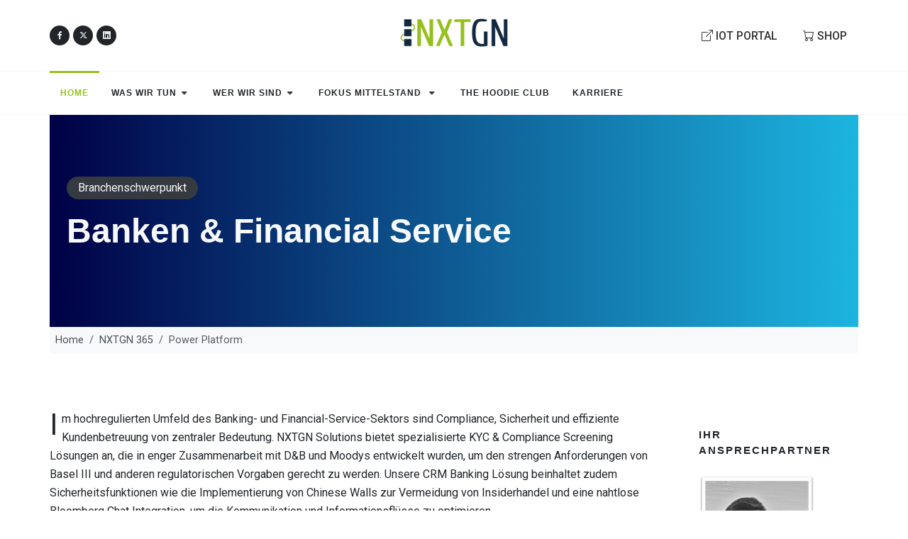

--- FILE ---
content_type: text/html; charset=utf-8
request_url: https://www.nxtgn.de/de/NXTGNSolutions_Branchen_Banken-und-Financial-Services
body_size: 20366
content:
<base href="/">
<!DOCTYPE html>
<html dir="ltr" lang="de-de"><head><meta http-equiv="content-type" content="text/html; charset=utf-8">
    <meta http-equiv="x-ua-compatible" content="IE=edge">
    <meta name="author" content="NXTGN Solutions">
    <meta name="description" content="Innovative Lösungen im Bereich Dynamics 365, Powerplatform und IoT. SIM Karten und M2M Lösungen für den Mittelstand. Digitalisierungsberatung und Implementierung von individuellen Kunden Lösungen. IoT Beratung für den Mittelstand.">

    
    <link rel="preconnect" href="https://fonts.googleapis.com">
    <link rel="preconnect" href="https://fonts.gstatic.com" crossorigin>
    <link href="https://fonts.googleapis.com/css2?family=Roboto+Slab:wght@400;600;700&family=Roboto:wght@400;500;700&display=swap" rel="stylesheet">

    <link rel="stylesheet" href="_content/Telerik.UI.for.Blazor/css/kendo-theme-material/all.css">

    
    <link rel="stylesheet" href="style.css">

    
    <link rel="stylesheet" href="css/font-icons.css">
    <link rel="stylesheet" href="NXTGN/et-line.css">

    
    <link rel="stylesheet" href="include/rs-plugin/css/settings.css" media="screen">
    <link rel="stylesheet" href="include/rs-plugin/css/layers.css">
    <link rel="stylesheet" href="include/rs-plugin/css/navigation.css">



    
    <link rel="stylesheet" href="NXTGN/news.css">

    
    <link rel="stylesheet" href="css/custom.css">
    <meta name="viewport" content="width=device-width, initial-scale=1">
    <title>Banken und Financial Services |NXTGN Solutions GmbH</title>

    
    <title>NXTGN Solutions</title>

    <style>
        /* Revolution Slider Styles */
        .hesperiden .tp-tab {
            border-bottom: 0;
        }

            .hesperiden .tp-tab:hover,
            .hesperiden .tp-tab.selected {
                background-color: #E5E5E5;
            }
    </style></head>

<body class="stretched gradient-light">
    


    
        <div id="wrapper" b-lxh24hyhi4><header id="header" class="header-size-sm" data-sticky-shrink="false"><div class="container"><div class="header-row justify-content-between"><div id="logo" class="col-auto ms-auto ms-mb-0 me-mb-0 order-md-2"><a href="/"><img class="logo-default mx-auto" srcset="NXTGN/images/logo.png, NXTGN/images/logo@2x.png 2x" src="NXTGN/images/logo@2x.png" alt="NXTGN Logo"></a></div>

            <div class="w-100 d-block d-md-none"></div>

            <div class="col-12 col-sm-6 col-md-4 justify-content-center justify-content-sm-start d-flex order-md-1 mb-4 mb-sm-0"><div class="d-flex"><a href="https://www.facebook.com/nxtgnsolutions" class="social-icon rounded-circle bg-dark h-bg-facebook" target="_blank" style="--cnvs-socialicon-size:1.75rem;"><i class="fa-brands fa-facebook-f"></i>
            <i class="fa-brands fa-facebook-f"></i></a>
        <a href="https://twitter.com/NXTGN_" class="social-icon rounded-circle bg-dark h-bg-x-twitter" target="_blank" style="--cnvs-socialicon-size:1.75rem;"><i class="fa-brands fa-x-twitter"></i>
            <i class="fa-brands fa-x-twitter"></i></a>
        <a href="https://www.linkedin.com/company/nxtgn-solutions-gmbh" class="social-icon rounded-circle bg-dark h-bg-linkedin" target="_blank" style="--cnvs-socialicon-size:1.75rem;"><i class="bi-linkedin"></i>
            <i class="bi-linkedin"></i></a></div></div>

            <div class="col-12 col-sm-6 col-md-4 order-md-3 mb-4 mb-md-0"><ul class="nav align-items-center justify-content-center justify-content-sm-end"><li class="nav-item"><a class="nav-link text-uppercase fw-medium" href="https://portal.nxtgn-iot.com/" target="_blank"><i class="bi-box-arrow-up-right m-1"></i>IoT Portal
                        </a></li>
                    <li class="nav-item"><a class="nav-link text-uppercase fw-medium" href="https://shop.nxtgn.de/" target="_blank"><i class="bi-cart m-1"></i>Shop
                        </a></li></ul></div></div></div>

    <div id="header-wrap" class="border-top border-f5"><div class="container"><div class="header-row justify-content-between flex-row-reverse flex-lg-row"><div class="header-misc"><div id="top-search" class="header-misc-icon d-none"><a href="#" id="top-search-trigger"><i class="uil uil-search"></i><i class="bi-x-lg"></i></a></div></div>

                <div class="primary-menu-trigger"><button class="cnvs-hamburger" type="button" title="Open Mobile Menu"><span class="cnvs-hamburger-box"><span class="cnvs-hamburger-inner"></span></span></button></div>

                
                <nav class="primary-menu with-arrows"><ul class="menu-container"><li class="menu-item current menu-color-home"><a class="menu-link" href="/"><div>Home</div></a></li>
    <li class="menu-item menu-color-whatwedo mega-menu"><a class="menu-link" href="#"><div>Was wir tun</div></a>
        <div class="mega-menu-content mega-menu-style-2 border-top-0"><div class="container"><div class="row"><ul class="sub-menu-container mega-menu-column col-lg-3"><li class="menu-item"><div class="nav nav-sm tab-hover flex-column nav-pills" id="v-pills-tab" role="tablist" aria-orientation="vertical"><a class="nav-link bg-color-whatwedo" id="v-pills-home-tab" data-bs-toggle="pill" href="#v-pills-home" role="tab" aria-controls="v-pills-home" aria-selected="true" style="cursor:default">Services</a>
                                <a class="nav-link bg-color-whatwedo" id="v-pills-profile-tab" data-bs-toggle="pill" href="#v-pills-profile" role="tab" aria-controls="v-pills-profile" aria-selected="false" style="cursor:default">Produkte und Platformen</a>
                                <a class="nav-link bg-color-whatwedo" id="v-pills-messages-tab" data-bs-toggle="pill" href="#v-pills-messages" role="tab" aria-controls="v-pills-messages" aria-selected="false" style="cursor:default">Branchen</a>
                                <a class="nav-link bg-color-whatwedo" id="v-pills-settings-tab" data-bs-toggle="pill" href="#v-pills-settings" role="tab" aria-controls="v-pills-settings" aria-selected="false" style="cursor:default">IoT Lösungen</a></div></li></ul>
                    <ul class="sub-menu-container mega-menu-column col-lg-9"><li class="menu-item"><div class="tab-content" id="v-pills-tabContent"><div class="tab-pane show active" id="v-pills-home" role="tabpanel" aria-labelledby="v-pills-home-tab"><div class="row justify-content-around posts-md"><div class="col-3"><div class="entry"><div class="entry-image mb-3"><a href="/de/NXTGNSolutions_IT-Consulting"><img src="NXTGN/images/posts/consulting/1.jpg" alt="Image IT Consulting"></a>
                                                    <div class="entry-categories"><a href="/de/NXTGNSolutions_IT-Consulting" class="bg-home">NXTGN Solutions</a></div></div>
                                                <div class="entry-title title-xs text-transform-none"><h3 class="mb-1"><a href="/de/NXTGNSolutions_IT-Consulting">IT-Consulting</a></h3></div>
                                                <div class="entry-meta"><ul><li>Strategie- und Prozessberatung</li></ul></div></div></div>
                                        <div class="col-3"><div class="entry"><div class="entry-image mb-3"><a href="/de/NXTGN365_Dynamics-365"><img src="NXTGN/images/posts/consulting/2.jpg" alt="Image CRM"></a>
                                                    <div class="entry-categories"><a href="/de/NXTGN365_CRM-Consulting" class="bg-lifestyle">NXTGN 365</a></div></div>
                                                <div class="entry-title title-xs text-transform-none"><h3 class="mb-1"><a href="/de/NXTGN365_CRM-Consulting">Customer Relationship Manangement</a></h3></div>
                                                <div class="entry-meta"><ul><li>Beratung und Implementierung</li></ul></div></div></div>
                                        <div class="col-3"><div class="entry"><div class="entry-image mb-3"><a href="/de/NXTGN365_Daten-und-Anylyse"><img src="NXTGN/images/posts/consulting/3.jpg" alt="Image Data and AI"></a>
                                                    <div class="entry-categories"><a href="/de/NXTGN365_Daten-und-Anylyse" class="bg-lifestyle">NXTGN 365</a></div></div>
                                                <div class="entry-title title-xs text-transform-none"><h3 class="mb-1"><a href="/de/NXTGN365_Daten-und-Anylyse">Daten und Analyse</a></h3></div>
                                                <div class="entry-meta"><ul><li>Intelligente Daten</li></ul></div></div></div>
                                        <div class="col-3"><div class="entry"><div class="entry-image mb-3"><a href="/de/NXTGNIoT"><img src="NXTGN/images/posts/consulting/4.jpg" alt="Image 3"></a>
                                                    <div class="entry-categories"><a href="/de/NXTGNIoT" class="bg-secondary">NXTGN IoT</a></div></div>
                                                <div class="entry-title title-xs text-transform-none"><h3 class="mb-1"><a href="/de/NXTGNIoT">Internet of Things</a></h3></div>
                                                <div class="entry-meta"><ul><li>Innovative IoT Lösungen</li></ul></div></div></div></div></div>
                                <div class="tab-pane" id="v-pills-profile" role="tabpanel" aria-labelledby="v-pills-profile-tab"><div class="row justify-content-around posts-md"><div class="col-3"><div class="entry"><div class="entry-image mb-3"><a href="/de/NXTGN365_Microsoft-Power-Plattform"><img src="NXTGN/images/posts/products/1.jpg" alt="Image Power Platform"></a>
                                                    <div class="entry-categories"><a href="/de/NXTGN365_Microsoft-Power-Plattform" class="bg-lifestyle">NXTGN 365</a></div></div>
                                                <div class="entry-title title-xs text-transform-none"><h3 class="mb-1"><a href="/de/NXTGN365_Microsoft-Power-Plattform">Microsoft Power Platform</a></h3></div>
                                                <div class="entry-meta"><ul><li>No Code / Low Code Platform</li></ul></div></div></div>
                                        <div class="col-3"><div class="entry"><div class="entry-image mb-3"><a href="/de/NXTGN365_Microsoft-Dynamics-365"><img src="NXTGN/images/posts/products/2.jpg" alt="Image Dynamics365"></a>
                                                    <div class="entry-categories"><a href="/de/NXTGN365_Microsoft-Dynamics-365" class="bg-lifestyle">NXTGN 365</a></div></div>
                                                <div class="entry-title title-xs text-transform-none"><h3 class="mb-1"><a href="/de/NXTGN365_Microsoft-Dynamics-365">Microsoft Dynamics 365</a></h3></div>
                                                <div class="entry-meta"><ul><li>CRM Lösungen</li></ul></div></div></div>
                                        <div class="col-3"><div class="entry"><div class="entry-image mb-3"><a href="/de/NXTGN365_Microsoft-Azure"><img src="NXTGN/images/posts/products/3.jpg" alt="Image Microsoft Azure"></a>
                                                    <div class="entry-categories"><a href="/de/NXTGN365_Microsoft-Azure" class="bg-lifestyle">NXTGN 365</a></div></div>
                                                <div class="entry-title title-xs text-transform-none"><h3 class="mb-1"><a href="/de/NXTGN365_Microsoft-Azure">Microsoft Azure</a></h3></div>
                                                <div class="entry-meta"><ul><li>IAAS und PAAS</li></ul></div></div></div>
                                        <div class="col-3"><div class="entry"><div class="entry-image mb-3"><a href="/de/NXTGNSecureSIM"><img src="NXTGN/images/posts/products/4.jpg" alt="Image Secure SIM"></a>
                                                    <div class="entry-categories"><a href="/de/NXTGNSecureSIM" class="bg-primary">NXTGN Secure SIM</a></div></div>
                                                <div class="entry-title title-xs text-transform-none"><h3 class="mb-1"><a href="/de/NXTGNSecureSIM">IoT und M2M SIM Karten</a></h3></div>
                                                <div class="entry-meta"><ul><li>Sichere Geräte Kommunikation</li></ul></div></div></div>
                                        <div class="col-3"><div class="entry"><div class="entry-image mb-3 mt-3"><a href="/de/NXTGNIoT_NXTGN-IoT-Hardware"><img src="NXTGN/images/posts/products/5.jpg" alt="Image NXTGN Hardware"></a>
                                                    <div class="entry-categories"><a href="/de/NXTGNIoT_NXTGN-IoT-Hardware" class="bg-secondary">NXTGN IoT</a></div></div>
                                                <div class="entry-title title-xs text-transform-none"><h3 class="mb-1"><a href="/de/NXTGNIoT_NXTGN-IoT-Hardware">NXTGN IoT Hardware</a></h3></div>
                                                <div class="entry-meta"><ul><li>IoT Gateway - IPCs</li></ul></div></div></div>
                                        <div class="col-3"><div class="entry"><div class="entry-image mb-3 mt-3"><a href="/de/NXTGNIoT_Teltonika-Hardware"><img src="NXTGN/images/posts/products/6.jpg" alt="Image Teltonika"></a>
                                                    <div class="entry-categories"><a href="/de/NXTGNIoT_Teltonika-Hardware" class="bg-secondary">NXTGN IoT</a></div></div>
                                                <div class="entry-title title-xs text-transform-none"><h3 class="mb-1"><a href="/de/NXTGNIoT_Teltonika-Hardware">Teltonika Networks</a></h3></div>
                                                <div class="entry-meta"><ul><li>IoT Router und Switches</li></ul></div></div></div>
                                        <div class="col-3"><div class="entry"><div class="entry-image mb-3 mt-3"><a href="/de/NXTGNIoT_NXTGN-IoT-Portal"><img src="NXTGN/images/posts/products/7.jpg" alt="Image IoT Portal"></a>
                                                    <div class="entry-categories"><a href="/de/NXTGNIoT_NXTGN-IoT-Portal" class="bg-secondary">NXTGN IoT</a></div></div>
                                                <div class="entry-title title-xs text-transform-none"><h3 class="mb-1"><a href="/de/NXTGNIoT_NXTGN-IoT-Portal">NXTGN IoT Portal</a></h3></div>
                                                <div class="entry-meta"><ul><li>IoT Accelerator Platform</li></ul></div></div></div>
                                        <div class="col-3"><div class="entry"><div class="entry-image mb-3 mt-3"><a href="/de/NXTGNIoT_Iconics-Genesis64"><img src="NXTGN/images/posts/products/8.jpg" alt="Image Iconics Genesis64"></a>
                                                    <div class="entry-categories"><a href="/de/NXTGNIoT_Iconics-Genesis64" class="bg-secondary">NXTGN IoT</a></div></div>
                                                <div class="entry-title title-xs text-transform-none"><h3 class="mb-1"><a href="/de/NXTGNIoT_Iconics-Genesis64">Iconics Genesis64</a></h3></div>
                                                <div class="entry-meta"><ul><li>SCADA Lösung</li></ul></div></div></div></div></div>
                                <div class="tab-pane" id="v-pills-messages" role="tabpanel" aria-labelledby="v-pills-messages-tab"><div class="row justify-content-around posts-md"><div class="col-2"><div class="entry"><div class="entry-image mb-3"><a href="/de/NXTGNSolutions_Branchen_Professional-Services"><img src="NXTGN/images/posts/industry/profserv.jpg" alt="Image Professional Services"></a></div>
                                                <div class="entry-title title-xs text-transform-none"><h3 class="mb-1"><a href="/de/NXTGNSolutions_Branchen_Professional-Services">Professional Services</a></h3></div></div></div>
                                        <div class="col-2"><div class="entry"><div class="entry-image mb-3"><a href="/de/NXTGNSolutions_Branchen_E-Commerce"><img src="NXTGN/images/posts/industry/ecommerce.jpg" alt="Image Professional Services"></a></div>
                                                <div class="entry-title title-xs text-transform-none"><h3 class="mb-1"><a href="/de/NXTGNSolutions_Branchen_E-Commerce">E-Commerce</a></h3></div></div></div>
                                        <div class="col-2"><div class="entry"><div class="entry-image mb-3"><a href="/de/NXTGNSolutions_Branchen_Discret-Manufacturing"><img src="NXTGN/images/posts/industry/discretmanufacturing.jpg" alt="Image Professional Services"></a></div>
                                                <div class="entry-title title-xs text-transform-none"><h3 class="mb-1"><a href="/de/NXTGNSolutions_Branchen_Discret-Manufacturing">Discret Manufacturing</a></h3></div></div></div>
                                        <div class="col-2"><div class="entry"><div class="entry-image mb-3"><a href="/de/NXTGNSolutions_Branchen_Transport-und-Logistik"><img src="NXTGN/images/posts/industry/logistic.jpg" alt="Image Professional Services"></a></div>
                                                <div class="entry-title title-xs text-transform-none"><h3 class="mb-1"><a href="/de/NXTGNSolutions_Branchen_Transport-und-Logistik">Transport und Logistik</a></h3></div></div></div>
                                        <div class="col-2"><div class="entry"><div class="entry-image mb-3"><a href="/de/NXTGNSolutions_Branchen_Food-und-Beverage"><img src="NXTGN/images/posts/industry/food.jpg" alt="Image Professional Services"></a></div>
                                                <div class="entry-title title-xs text-transform-none"><h3 class="mb-1"><a href="/de/NXTGNSolutions_Branchen_Food-und-Beverage">Food & Beverage</a></h3></div></div></div>


                                        <div class="col-2"><div class="entry"><div class="entry-image mb-3"><a href="/de/NXTGNSolutions_Branchen_Elektro-und-Sensorik"><img src="NXTGN/images/posts/industry/hightec.jpg" alt="Image Professional Services"></a></div>
                                                <div class="entry-title title-xs text-transform-none"><h3 class="mb-1"><a href="/de/NXTGNSolutions_Branchen_Elektro-und-Sensorik">Elektro- und Sensorik</a></h3></div></div></div>
                                        <div class="col-2"><div class="entry"><div class="entry-image mb-3 mt-3"><a href="/de/NXTGNSolutions_Branchen_Pharma-und-Chemie"><img src="NXTGN/images/posts/industry/chemistry.jpg" alt="Image Professional Services"></a></div>
                                                <div class="entry-title title-xs text-transform-none"><h3 class="mb-1"><a href="/de/NXTGNSolutions_Branchen_Pharma-und-Chemie">Pharma und Chemie</a></h3></div></div></div>
                                        <div class="col-2"><div class="entry"><div class="entry-image mb-3 mt-3"><a href="/de/NXTGNSolutions_Branchen_Banken-und-Financial-Services"><img src="NXTGN/images/posts/industry/finscialservice.jpg" alt="Image Professional Services"></a></div>
                                                <div class="entry-title title-xs text-transform-none"><h3 class="mb-1"><a href="/de/NXTGNSolutions_Branchen_Banken-und-Financial-Services">Banken und Financial Services</a></h3></div></div></div>
                                        <div class="col-2"><div class="entry"><div class="entry-image mb-3 mt-3"><a href="/de/NXTGNSolutions_Branchen_Energieversorger-und-Infrastruktur"><img src="NXTGN/images/posts/industry/Energy.jpg" alt="Image Professional Services"></a></div>
                                                <div class="entry-title title-xs text-transform-none"><h3 class="mb-1"><a href="/de/NXTGNSolutions_Branchen_Energieversorger-und-Infrastruktur">Energieversorger & Infrastruktur</a></h3></div></div></div>
                                        <div class="col-2"><div class="entry"><div class="entry-image mb-3 mt-3"><a href="/de/NXTGNSolutions_Branchen_Kommunen-und-Gemeinden"><img src="NXTGN/images/posts/industry/publicsector.jpg" alt="Image Professional Services"></a></div>
                                                <div class="entry-title title-xs text-transform-none"><h3 class="mb-1"><a href="/de/NXTGNSolutions_Branchen_Kommunen-und-Gemeinden">Kommunen und Gemeinden</a></h3></div></div></div>
                                        <div class="col-2"><div class="entry"><div class="entry-image mb-3 mt-3"></div>
                                                <div class="entry-title title-xs text-transform-none"></div></div></div>
                                        <div class="col-2"><div class="entry"><div class="entry-image mb-3 mt-3"></div>
                                                <div class="entry-title title-xs text-transform-none"></div></div></div></div></div>
                                <div class="tab-pane" id="v-pills-settings" role="tabpanel" aria-labelledby="v-pills-settings-tab"><div class="row justify-content-around posts-md"><div class="col-3"><div class="entry"><div class="entry-image mb-3"><a href="/de/NXTGNSecureSIM"><img src="NXTGN/images/posts/iotproducts/securesim.jpg" alt="Image Secure SIM"></a>
                                                    <div class="entry-categories"><a href="/de/NXTGNSecureSIM" class="bg-lifestyle">NXTGN IoT</a></div></div>
                                                <div class="entry-title title-xs text-transform-none"><h3 class="mb-1"><a href="/de/NXTGNSecureSIM">Sichere M2M Kommunikation</a></h3></div>
                                                <div class="entry-meta"><ul><li>NXTGN Secure SIM</li></ul></div></div></div>
                                        <div class="col-3"><div class="entry"><div class="entry-image mb-3"><a href="/de/NXTGNIoT_IBC-digital"><img src="NXTGN/images/posts/iotproducts/ibc.jpg" alt="Image IBC.Digital"></a>
                                                    <div class="entry-categories"><a href="/de/NXTGNIoT_IBC-digital" class="bg-lifestyle">NXTGN IoT</a></div></div>
                                                <div class="entry-title title-xs text-transform-none"><h3 class="mb-1"><a href="/de/NXTGNIoT_IBC-digital">Zustandsüberwachung von IBCs</a></h3></div>
                                                <div class="entry-meta"><ul><li>IBC.Digital</li></ul></div></div></div>
                                        <div class="col-3"><div class="entry"><div class="entry-image mb-3"><a href="/de/NXTGNIoT_Raumbox"><img src="NXTGN/images/posts/iotproducts/cleanroom.jpg" alt="Image Cleanroom"></a>
                                                    <div class="entry-categories"><a href="/de/NXTGNIoT_Raumbox" class="bg-lifestyle">NXTGN.IoT</a></div></div>
                                                <div class="entry-title title-xs text-transform-none"><h3 class="mb-1"><a href="/de/NXTGNIoT_Raumbox">Raumbox für den Reinraum</a></h3></div>
                                                <div class="entry-meta"><ul><li>NXTGN.Raumbox</li></ul></div></div></div>
                                        <div class="col-3"><div class="entry"><div class="entry-image mb-3"><a href="/de/NXTGNIoT_Autarkes-Hochwasser-Monitorin-System"><img src="NXTGN/images/posts/iotproducts/environmental.jpg" alt="Image Environmental"></a>
                                                    <div class="entry-categories"><a href="/de/NXTGNIoT_Autarkes-Hochwasser-Monitorin-System" class="bg-lifestyle">NXTGN IoT</a></div></div>
                                                <div class="entry-title title-xs text-transform-none"><h3 class="mb-1"><a href="/de/NXTGNIoT_Autarkes-Hochwasser-Monitoring-System">Autarkes Hochwasser Warnsystem</a></h3></div>
                                                <div class="entry-meta"><ul><li>NXTGN.Environmental</li></ul></div></div></div></div></div></div></li></ul></div></div></div></li>

    <li class="menu-item menu-color-tech mega-menu"><a class="menu-link" href="#"><div>Wer wir sind</div></a>
        <div class="mega-menu-content mega-menu-style-2 border-top-0"><div class="container"><div class="row"><ul class="sub-menu-container mega-menu-column col-lg-3"><li class="menu-item"><div class="nav nav-sm tab-hover flex-column nav-pills" id="v-pills-tab" role="tablist" aria-orientation="vertical"><a class="nav-link bg-color-tech active" id="v-pills-home-tab" data-bs-toggle="pill" href="#v-pills-home" role="tab" aria-controls="v-pills-home" aria-selected="true" style="cursor:default">EXPERTEN - ENTHUSIASTEN!</a></div></li></ul>
                    <ul class="sub-menu-container mega-menu-column col-lg-9"><li class="menu-item"><div class="tab-content" id="v-pills-tabContent"><div class="tab-pane show active" id="v-pills-home" role="tabpanel" aria-labelledby="v-pills-home-tab"><div class="row justify-content-around posts-md"><div class="col-3"><div class="entry"><div class="entry-image mb-3"><a href="/de/NXTGNSolution_About-us"><img src="NXTGN/images/posts/aboutus/office.jpg" alt="Image 3"></a></div>
                                                <div class="entry-title title-xs text-transform-none"><h3 class="mb-1"><a href="/de/NXTGNSolution_About-us">NXTGN Solution - Digital Transformation Experts</a></h3></div>
                                                <div class="entry-meta"><ul><li>Über uns</li></ul></div></div></div>
                                        <div class="col-3"><div class="entry"><div class="entry-image mb-3"><a href="/de/NXTGNSolution_Meet-the-Team"><img src="NXTGN/images/posts/aboutus/theteam.jpg" alt="Image 3"></a></div>
                                                <div class="entry-title title-xs text-transform-none"><h3 class="mb-1"><a href="/de/NXTGNSolution_Meet-the-Team">Experten für Ihren Geschäftserfolg</a></h3></div>
                                                <div class="entry-meta"><ul><li>Meet the Team</li></ul></div></div></div>
                                        <div class="col-3"><div class="entry"><div class="entry-image mb-3"><a href="/de/NXTGNSolution_Nachhaltigkeit"><img src="NXTGN/images/posts/aboutus/sustainable.jpg" alt="Image 3"></a></div>
                                                <div class="entry-title title-xs text-transform-none"><h3 class="mb-1"><a href="/de/NXTGNSolution_Nachhaltigkeit">Nachhatigkeit leben - Zukunft gestalten</a></h3></div>
                                                <div class="entry-meta"><ul><li>Unser Engagement</li></ul></div></div></div>
                                        <div class="col-3"><div class="entry"><div class="entry-image mb-3"><a href="/de/NXTGNSolution_Partnerschaft"><img src="NXTGN/images/posts/aboutus/partners.jpg" alt="Image 3"></a></div>
                                                <div class="entry-title title-xs text-transform-none"><h3 class="mb-1"><a href="/de/NXTGNSolution_Partnerschaft">Mit starken Partnern Ziele erreichen!</a></h3></div>
                                                <div class="entry-meta"><ul><li>Unsere Partner</li></ul></div></div></div></div></div></div></li></ul></div></div></div></li>


    <li class="menu-item menu-color-lifestyle mega-menu"><a class="menu-link" href="#"><div>Fokus Mittelstand </div></a>
        <div class="mega-menu-content mega-menu-style-2 border-top-0"><div class="container"><div class="row"><ul class="sub-menu-container mega-menu-column col-lg-3"><li class="menu-item"><div class="nav nav-sm tab-hover flex-column nav-pills" id="v-pills-tab" role="tablist" aria-orientation="vertical"><a class="nav-link bg-color-lifestyle active" id="v-pills-home-tab" data-bs-toggle="pill" href="#v-pills-home" role="tab" aria-controls="v-pills-home" aria-selected="true" style="cursor:default">EINFACH - MACHEN!</a></div></li></ul>
                    <ul class="sub-menu-container mega-menu-column col-lg-9"><li class="menu-item"><div class="tab-content" id="v-pills-tabContent"><div class="tab-pane show active" id="v-pills-home" role="tabpanel" aria-labelledby="v-pills-home-tab"><div class="row justify-content-around posts-md"><div class="col-4"><div class="entry"><div class="entry-image mb-3"><a href="/de/NXTGNSolution_Vom-Sensor-zum-Businessmodel"><img src="NXTGN/images/posts/Mittelstand/Sensor_Businessmodel.jpg" alt="Image 3"></a></div>
                                                <div class="entry-title title-xs text-transform-none"><h3 class="mb-1"><a href="/de/NXTGNSolution_Vom-Sensor-zum-Businessmodel">Vom Sensor zum Geschäftsmodel</a></h3></div>
                                                <div class="entry-meta"><ul><li>Neue Geschäftsmodele entwickeln</li></ul></div></div></div>
                                        <div class="col-4"><div class="entry"><div class="entry-image mb-3"><a href="/de/NXTGNSolution_AI-in-der-Praxis"><img src="NXTGN/images/posts/Mittelstand/LoveAI.jpg" alt="Image 3"></a></div>
                                                <div class="entry-title title-xs text-transform-none"><h3 class="mb-1"><a href="/de/NXTGNSolution_AI-in-der-Praxis">We ♥ Chat GPT - AI in der Praxis</a></h3></div>
                                                <div class="entry-meta"><ul><li>Simple Smart Solutions</li></ul></div></div></div>
                                        <div class="col-4"><div class="entry"><div class="entry-image mb-3"><a href="/de/NXTGNSolution_Rethink-Fieldservice"><img src="NXTGN/images/posts/Mittelstand/ReThinkService.jpg" alt="Image 3"></a></div>
                                                <div class="entry-title title-xs text-transform-none"><h3 class="mb-1"><a href="/de/NXTGNSolution_Rethink-Fieldservice">RE:Think Fieldservie</a></h3></div>
                                                <div class="entry-meta"><ul><li>Einfach mehr erreichen</li></ul></div></div></div></div></div></div></li></ul></div></div></div></li>
    <li class="menu-item menu-color-fashion"><a class="menu-link" href="/de/NXTGNSolution_The-Hoodie-Club"><div>The Hoodie Club</div></a></li>
    <li class="menu-item menu-color-tech"><a class="menu-link" href="/de/NXTGNSolution_Karriere"><div>Karriere</div></a></li></ul>

                <ul class="menu-container mobile-primary-menu"><li class="menu-item current menu-color-home"><a class="menu-link" href="/home"><div>Home</div></a></li>
    <li class="menu-item menu-color-whatwedo"><a class="menu-link" href="/de/NXTGNSolution_Was-wir-tun"><div>Was wir tun</div></a></li>
    <li class="menu-item menu-color-lifestyle"><a class="menu-link" href="/de/NXTGNSolution_Wer-wir-sind"><div>Wer wir sind</div></a></li>
    <li class="menu-item menu-color-tech"><a class="menu-link" href="#"><div>Fokus Mittelstand</div></a>
        <ul class="sub-menu-container"><li class="menu-item"><a class="menu-link" href="/de/NXTGNSolution_Vom-Sensor-zum-Businessmodel"><div>Vom Sensor zum Geschäftsmodel</div></a></li>
            <li class="menu-item"><a class="menu-link" href="/de/NXTGNSolution_AI-in-der-Praxis"><div>AI in der Praxis</div></a></li>
            <li class="menu-item"><a class="menu-link" href="/de/NXTGNSolution_Rethink-Fieldservice"><div>RE:Think Fieldservie</div></a></li></ul></li>
        <li class="menu-item menu-color-fashion"><a class="menu-link" href="/de/NXTGNSolution_The-Hoodie-Club"><div>Hoodie Club</div></a></li>
        <li class="menu-item menu-color-sports"><a class="menu-link" href="/de/NXTGNSolution_Karriere"><div>Karriere</div></a></li></ul></nav>

                <form class="top-search-form" action="search.html" method="get"><input type="text" name="q" class="form-control" value placeholder="Suche starten.." autocomplete="off"></form></div></div></div>
    <div class="header-wrap-clone"></div></header>

        <section id="content" b-lxh24hyhi4><div class="content-wrap pt-0" b-lxh24hyhi4><div class="container" b-lxh24hyhi4><!--Blazor:{"type":"server","prerenderId":"3708f5ba83354c01acd9799381a168ae","key":{"locationHash":"85D2B321D46DDB14A520FE831AEBF137DC2F5D9873EBE0A556AD2AB20E9CC6E8:0","formattedComponentKey":""},"sequence":0,"descriptor":"CfDJ8J7G66aFoNpJi9iL4ovkwMqbszPJwmIoJ9Lj1CGMsucwHnM5t5VVkHA\u002BpLuZm8mSrCShxQaxQbYsuLYB5oInFSrkTY6IVlrGPintJ0TsJ/4E2\u002BKE8cw7/wjaqC8zehxSmF1Fw1uz\u002BUjwNlVIplotg3pH\u002BxVvCYCN0hHY8VKvShjOC5TGfjoeBc2Y\u002Bq9uRYRvCHj\u002BGi1U0anD80Fj\u002BGxU\u002BUNTUjk3kAUsbStaoZ1sxCsa2lzASrni3r8EBh3bFl3nDec2hSQd/RIQAaGJSAqNePKbscYQLdCHuFTzKn8Py01VY6s9rlibf4cCx7UCOJB/wsK4xLbS852IBMiWC5iK2JUKFqsueW0CSt/d0Q4wkoO\u002BrOMaU/FC/qiwuiwkWUWSbhjgtzGnTdpw4N/xIljGu\u002BEIt77yxFxBd1K3ifAq9QcCf268771n9p8AyeLHzsR\u002BNeP94VpxiDdFnWlpa\u002BgZ7WHQpH3o8iF/NM\u002BeX\u002B1PzJ3Wq9lKdnGi0rFIunDazN/TBqtjRCjNyvtfdCnsiuvHQYRXXPZwOfxtq3mmljo6S1kJ/4Opedemw4o3bxEDbrBjEUs6zyrAV8bdzzWB88rvTcrc4pXj2J3bb\u002BT7Q1iwkYK\u002BLuQyY3YTw5rjdO87wdeq26E6IwrPMQeP/f1D2lb/6hBUdjOWh97I\u002B9slTMysgBLC5/AGUTQ7K/hLOVq5igh79C/z5AGeo\u002BHpy6aqmiZiViE="}-->

<div>		<section class="page-title gradient-ocean dark border-0 p-4" style="min-height:300px">
			<div class="container">
				<div class="page-title-row pt-5 pb-3">

					<div class="page-title-content">
						<span class="bg-contrast-200 text-contrast-900 rounded-pill d-inline-block px-3 py-1 fs-6 mb-3">Branchenschwerpunkt</span>
						<h1><div class="fw-bold display-5 nocolor">Banken & Financial Service</div></h1>
					</div>



				</div>
			</div>
			<div class="shape-divider" data-shape="valley" data-position="top" data-height="75" data-flip="true" data-flip-vertical="true"></div>
		</section><!-- .page-title end --> 				<div class="section m-0 border-0 light p-2" style="padding: 0px 0;">
					<div class="container">
  <nav aria-label="breadcrumb"><ol class="breadcrumb"><li class="breadcrumb-item"><a href="/">Home</a></li><li class="breadcrumb-item "><a href="de/NXTGN365">NXTGN 365</a></li><li class="breadcrumb-item active">Power Platform</li></ol></nav>                     					</div>
				</div><div class="row gx-5 col-mb-80 mt-6"><main class="postcontent col-lg-9">

    <p><span class="dropcap">I</span>m hochregulierten Umfeld des Banking- und Financial-Service-Sektors sind Compliance, Sicherheit und effiziente Kundenbetreuung von zentraler Bedeutung. NXTGN Solutions bietet spezialisierte KYC & Compliance Screening Lösungen an, die in enger Zusammenarbeit mit D&B und Moodys entwickelt wurden, um den strengen Anforderungen von Basel III und anderen regulatorischen Vorgaben gerecht zu werden. Unsere CRM Banking Lösung beinhaltet zudem Sicherheitsfunktionen wie die Implementierung von Chinese Walls zur Vermeidung von Insiderhandel und eine nahtlose Bloomberg Chat Integration, um die Kommunikation und Informationsflüsse zu optimieren.</p>

    <blockquote class="mt-5 mb-5">
        <p>In der Welt des Finanzwesens ist Vertrauen das höchste Gut – gewährleistet durch Compliance, Sicherheit und transparente Prozesse.</p>
    </blockquote>

    <div class="row">
        <div class="col-md-6">
            <h5>Herausforderungen</h5>
            <p>Banken und Finanzdienstleister stehen vor der Herausforderung, komplexe regulatorische Anforderungen zu erfüllen, während sie gleichzeitig den Schutz sensibler Daten gewährleisten und innovative Kundenservice-Lösungen anbieten müssen. Die Notwendigkeit, effektive Compliance Checks durchzuführen, KYC-Prozesse zu implementieren und gleichzeitig einen sicheren Betrieb zu gewährleisten, erfordert integrierte und zuverlässige Lösungen.</p>
        </div>

        <div class="col-md-6">
            <h5>Ausblick auf die Zukunft</h5>
            <p>Die Zukunft im Banking- und Financial-Service-Bereich wird maßgeblich von der Fähigkeit geprägt sein, digitale Transformation mit regulatorischen Anforderungen in Einklang zu bringen. NXTGN Solutions rüstet Finanzinstitutionen mit fortschrittlichen Tools aus, die nicht nur Compliance und Sicherheit gewährleisten, sondern auch die Kundenbetreuung revolutionieren. Unsere KYC & Compliance Screening Lösungen sowie die CRM Banking Lösung mit integrierter Chinese Wall-Funktionalität und Bloomberg Chat Integration ermöglichen es Banken und Finanzdienstleistern, sich als vertrauenswürdige und innovative Akteure am Markt zu positionieren.</p>
        </div>
    </div>

    <div class="row mt-2">
        <h5>Erfahren Sie unser Lösungsportfoli für Professional Services</h5>
    </div>
    <div class="container mw-xl">
    <div class="row align-items-stretch grid-border">
        <!-- Salesprozess mit Dynamics for Sales -->
        <div class="col-md-4 col-padding">
            <a href="#" class="feature-box fbox-center fbox-dark fbox-plain fbox-lg">
                <div class="fbox-icon">
                    <i class="bi bi-currency-dollar"></i>
                </div>
                <div class="fbox-content mb-3">
                    <h3>Salesprozess mit Dynamics for Sales</h3>
                    <p>Optimieren Sie Ihren Verkaufsprozess und verbessern Sie Kundenbeziehungen mit Dynamics for Sales. Erreichen Sie höhere Abschlussraten und steigern Sie die Produktivität Ihres Vertriebsteams.</p>
                </div>
            </a>
        </div>

        <!-- Projektplanung / Steuerung mit Project Operations -->
        <div class="col-md-4 col-padding">
            <a href="#" class="feature-box fbox-center fbox-dark fbox-plain fbox-lg">
                <div class="fbox-icon">
                    <i class="bi bi-calendar-check"></i>
                </div>
                <div class="fbox-content mb-3">
                    <h3>Projektplanung / Steuerung mit Project Operations</h3>
                    <p>Verwalten Sie Ihre Projekte effizient von der Planung bis zur Abrechnung mit dem Modul Project Operations. Gewährleisten Sie präzise Kalkulationen und eine reibungslose Steuerung aller Projektphasen.</p>
                </div>
            </a>
        </div>

        <!-- Dynamics for Customer Journey für Marketing -->
        <div class="col-md-4 col-padding">
            <a href="#" class="feature-box fbox-center fbox-dark fbox-plain fbox-lg">
                <div class="fbox-icon">
                    <i class="bi bi-diagram-3"></i>
                </div>
                <div class="fbox-content mb-3">
                    <h3>Dynamics for Customer Journey für Marketing</h3>
                    <p>Entwerfen und automatisieren Sie zielgerichtete Marketingkampagnen, die Ihre Kunden auf jeder Stufe der Customer Journey ansprechen, mit Dynamics for Customer Journey.</p>
                </div>
            </a>
        </div>

        <!-- Microsoft BI für aussagekräftiges Reporting -->
        <div class="col-md-4 col-padding">
            <a href="#" class="feature-box fbox-center fbox-dark fbox-plain fbox-lg">
                <div class="fbox-icon">
                    <i class="bi bi-bar-chart-line"></i>
                </div>
                <div class="fbox-content mb-3">
                    <h3>Microsoft BI für aussagekräftiges Reporting</h3>
                    <p>Nutzen Sie Microsoft BI für tiefgreifende Analysen und Reporting, um fundierte Entscheidungen zu treffen und Ihre Unternehmensstrategie datengestützt zu optimieren.</p>
                </div>
            </a>
        </div>

        <!-- NXTGN Compliance Lösung -->
        <div class="col-md-4 col-padding">
            <a href="#" class="feature-box fbox-center fbox-dark fbox-plain fbox-lg">
                <div class="fbox-icon">
                    <i class="bi bi-lock"></i>
                </div>
                <div class="fbox-content mb-3">
                    <h3>NXTGN Compliance Lösung</h3>
                    <p>Erfüllen Sie höchste Compliance-Anforderungen mit der NXTGN Compliance Lösung, entwickelt in Zusammenarbeit mit Dun & Bradstreet und Moody’s für umfassende Firmeneinblicke und Risikobewertungen.</p>
                </div>
            </a>
        </div>

        <!-- Dual Write für Backend Integration Dynamics for Operations -->
        <div class="col-md-4 col-padding">
            <a href="#" class="feature-box fbox-center fbox-dark fbox-plain fbox-lg">
                <div class="fbox-icon">
                    <i class="bi bi-arrow-repeat"></i>
                </div>
                <div class="fbox-content mb-3">
                    <h3>Dual Write für Backend Integration Dynamics for Operations</h3>
                                    <p>Erleichtern Sie die Integration Ihrer Geschäftsprozesse mit Dual Write für eine nahtlose Synchronisation zwischen Dynamics for Sales und Dynamics for Operations.</p>
                </div>
            </a>
        </div>

        <!-- NXTGN SAP Interface -->
        <div class="col-md-4 col-padding">
            <a href="#" class="feature-box fbox-center fbox-dark fbox-plain fbox-lg">
                <div class="fbox-icon">
                    <i class="bi bi-layers"></i>
                </div>
                <div class="fbox-content mb-3">
                    <h3>NXTGN SAP Interface</h3>
                    <p>Erzielen Sie eine nahtlose Integration von Stammdaten und Transaktionsdaten mit SAP R3/HANA und BYD dank unseres spezialisierten NXTGN SAP Interfaces.</p>
                </div>
            </a>
        </div>

        <!-- NXTGN Hubspot Interface -->
        <div class="col-md-4 col-padding">
            <a href="#" class="feature-box fbox-center fbox-dark fbox-plain fbox-lg">
                <div class="fbox-icon">
                    <i class="bi bi-diagram-2"></i>
                </div>
                <div class="fbox-content mb-3">
                    <h3>NXTGN Hubspot Interface</h3>
                    <p>Verknüpfen Sie Ihr Hubspot Marketing Tool mit Dynamics for Sales für einen integrierten Marketing- und Vertriebsprozess und schaffen Sie so einen geschlossenen Loop für Marketing und Sales.</p>
                </div>
            </a>
        </div>
    </div>
</div>


</main><!-- .postcontent end -->    <aside class="sidebar col-lg-3">
        <div class="sidebar-widgets-wrap">

            <div class="widget p-4">

                <h4>Ihr Ansprechpartner</h4>
<div class="row mb-0"><div class="col-10"><div class="team"><div class="team-image"><img src="https://nxtgnwebsitecdn.blob.core.windows.net/employee/t.lehmeier.jpg" alt="Tobias" class="rounded-6" /></div>
                        <div class="team-desc"><div class="team-title"><h4>Tobias Lehmeier</h4><span>Principal Consultant und Gr&#xFC;nder</span></div>
                            <div class="d-flex justify-content-center mt-4"><a href="https://twitter.com/NXTGN_" target="_blank" class="social-icon rounded-circle si-small h-bg-x-twitter"><i class="fa-brands fa-x"></i>
                                    <i class="fa-brands fa-x"></i></a>
                                <a href="https://www.linkedin.com/company/nxtgn-solutions-gmbh" target="_blank" class="social-icon rounded-circle si-small h-bg-linkedin"><i class="fa-brands fa-linkedin"></i>
                                    <i class="fa-brands fa-linkedin"></i></a>
                                <a href="/mailto/5caebe77-0dcc-ee11-907a-000d3adea482" class="social-icon rounded-circle si-small h-bg-email3"><i class="fa fa-envelope"></i>
                                    <i class="fa fa-envelope"></i></a></div></div></div></div></div>


            </div>

            <div class="widget">

                <h4>Interessante Beiträge</h4>

<div class="posts-sm row col-mb-30" id="post-list-sidebar"><div class="entry col-12"><div class="grid-inner row g-0"><div class="col-auto"><div class="entry-image"><a href="de/NXTGNSolutions_IT-Consulting"><img src="NXTGN/images/posts/consulting/1.jpg" alt="IT Consulting" class="nxtgngrayscale-image" /></a></div></div>
                        <div class="col ps-3"><div class="entry-title"><h4><a href="de/NXTGNSolutions_IT-Consulting">IT Consulting</a></h4>
                                <div data-readmore="true" data-readmore-maskcolor="#DDD" data-readmore-masksize="50%" data-readmore-size="6rem" data-readmore-trigger-open="&lt;i class=&#x27;bi-chevron-down i-plain m-0 float-none&#x27;&gt;&lt;/i&gt;" data-readmore-trigger-close="&lt;i class=&#x27;bi-chevron-up i-plain m-0 float-none&#x27;&gt;&lt;/i&gt;"><p>Expertenberatung f&#xFC;r Ihre IT-Landschaft. NXTGN Solutions unterst&#xFC;tzt Ihr Unternehmen mit ma&#xDF;geschneiderten IT-Consulting-Services, von der Strategieentwicklung bis zur Implementierung.</p>
                                    <a href="#" class="read-more-trigger"></a></div></div></div></div></div><div class="entry col-12"><div class="grid-inner row g-0"><div class="col-auto"><div class="entry-image"><a href="de/NXTGN365_Microsoft-Dynamics-365"><img src="NXTGN/images/posts/products/2.jpg" alt="Microsoft Dynamics 365" class="nxtgngrayscale-image" /></a></div></div>
                        <div class="col ps-3"><div class="entry-title"><h4><a href="de/NXTGN365_Microsoft-Dynamics-365">Microsoft Dynamics 365</a></h4>
                                <div data-readmore="true" data-readmore-maskcolor="#DDD" data-readmore-masksize="50%" data-readmore-size="6rem" data-readmore-trigger-open="&lt;i class=&#x27;bi-chevron-down i-plain m-0 float-none&#x27;&gt;&lt;/i&gt;" data-readmore-trigger-close="&lt;i class=&#x27;bi-chevron-up i-plain m-0 float-none&#x27;&gt;&lt;/i&gt;"><p>Optimieren Sie Ihre Gesch&#xE4;ftsprozesse mit Microsoft Dynamics 365. Unsere Experten begleiten Sie auf Ihrem Weg zur digitalen Exzellenz.</p>
                                    <a href="#" class="read-more-trigger"></a></div></div></div></div></div></div>

            </div>





        </div>
    </aside><!-- .sidebar end --></div>				<a href="/kontakt/cta_banking" class="button button-full text-center text-end footer-stick">
					<div class="container">
						CRM im Financial Services Bereich <strong>Sprechen SIe mit uns</strong> <i class="fa-solid fa-caret-right" style="top:4px;"></i>
					</div>
				</a></div><!--Blazor:{"prerenderId":"3708f5ba83354c01acd9799381a168ae"}--></div></div></section>

        <footer id="footer" class="dark"><div class="container"><div class="footer-widgets-wrap"><div class="row col-mb-50"><div class="col-lg-10"><div class="row col-mb-50"><div class="col-md-4"><div class="widget"><p>Wir digitalisieren <strong>Mittelstand</strong></p>

                                <div style="background: url('NXTGN/images/world-map.png') no-repeat center center; background-size: 100%;"><address><strong>NXTGN Solutions GmbH</strong><br>
                                        Amberger Str. 82<br>
                                        92318 Neumarkt<br></address>
                                    <abbr title="Phone Number"><strong>Telefon:</strong></abbr> +49 9181-5118073<br>
                                    <abbr title="Fax"><strong>Fax:</strong></abbr>  +49 9181-5118077<br>
                                    <abbr title="Email Address"><strong>Email:</strong></abbr> info@nxtgn.de
                                </div></div></div>

                        <div class="col-md-4"><div class="widget"><h4>Social Media</h4>
                                <div class="col-12 col-sm-6 col-md-4 justify-content-center justify-content-sm-start d-flex order-md-1 mb-4 mb-sm-0"><div class="d-flex"><a href="https://www.facebook.com/nxtgnsolutions" class="social-icon rounded-circle bg-dark h-bg-facebook" target="_blank" style="--cnvs-socialicon-size:1.75rem;"><i class="fa-brands fa-facebook-f"></i>
            <i class="fa-brands fa-facebook-f"></i></a>
        <a href="https://twitter.com/NXTGN_" class="social-icon rounded-circle bg-dark h-bg-x-twitter" target="_blank" style="--cnvs-socialicon-size:1.75rem;"><i class="fa-brands fa-x-twitter"></i>
            <i class="fa-brands fa-x-twitter"></i></a>
        <a href="https://www.linkedin.com/company/nxtgn-solutions-gmbh" class="social-icon rounded-circle bg-dark h-bg-linkedin" target="_blank" style="--cnvs-socialicon-size:1.75rem;"><i class="bi-linkedin"></i>
            <i class="bi-linkedin"></i></a></div></div></div>
                            <div class="widget"><!--Blazor:{"type":"server","prerenderId":"d6c9ae4db2cd4cd0bb365e5929d80af2","key":{"locationHash":"C9942B3D6A9DBC35FA32323D853408341DD245F0CBD4B68BE48F170BDC567AC4:23","formattedComponentKey":""},"sequence":1,"descriptor":"CfDJ8J7G66aFoNpJi9iL4ovkwMrdQEwHFeujfXCvDS3Vnr7Coz7eaXmiBV/rITGTI\u002Bw1obdPXfRiKZLyqh1ihvTH46UxJMldl2XyaMmEfDJsOoLK1n7MSyyYe8oq25kIRLzoJrKjxdlDPujK8M4G0nU\[base64]\u002BdFkxjLmUreNyS/p219d7xcSP3J1X0sSlxoaNFCNrHk9iGpg/FNX4jh93QySDAAe4jkN4VehIuh3sMwGU06fkwWQ7PJ5rqey0DV3IU/ZfbnxywegLT62mBOQ\u002BfIpixgu8MqKdkkc8BDGleg=="}--><div class="widget"><div class="card"><div class="card-body"><div class="text-center"><i class="bi-envelope text-muted mb-3" style="font-size: 48px;line-height: 1"></i>
                    <h3 class="h3 mb-3 fw-normal font-primary">NXTGN Newsletter</h3>
                    <p class="font-secondary mb-3">Keine Digitalisierungs News verpassen.</p></div>

                <form method="post" action="/de/NXTGNSolutions_Branchen_Banken-und-Financial-Services"><input type="hidden" name="_handler" value="NewsletterSubscriptionForm" /><input type="hidden" name="__RequestVerificationToken" value="CfDJ8J7G66aFoNpJi9iL4ovkwMolWJaZZb_eGKOCBK75gpXFd0mKBGv7XsQeinJU4QoLXfV3fmNR9XSNhCIUpc6fiRaw6wO9l0oQ5rZdks-wHwMv4cjGXGjQP8IdDm8CQesewuHYWnPlXCgJUPNHC3fx3GA" />

                    <div class="form-label-group"><input id="inputFirstName" name="subscription.FirstName" class="form-control valid" />
                        <label for="inputFirstName">First name</label>
                        </div>

                    <div class="form-label-group"><input id="inputLastName" name="subscription.LastName" class="form-control valid" />
                        <label for="inputLastName">Last name</label>
                        </div>

                    <div class="form-label-group"><input id="inputEmail" name="subscription.Email" class="form-control valid" />
                        <label for="inputEmail">Email address</label>
                        </div>

                    <button class="btn btn-lg bg-color text-white w-100 text-uppercase ls-1" type="submit">Jetzt anmelden</button></form>

                <div class="text-center"><small class="mt-5 text-muted fst-italic">Wir hassen Spam - Maximal ein Newsletter pro Monat!</small></div>

                <div id="newslettersucces-notification-message" data-notify-position="top-right" data-notify-type="success" data-notify-msg="
                        <div class='mb-3 text-center' style='max-width: 18rem; padding: 20px; border-radius: 5px;'>
                            <i class='fas fa-check-circle fa-4x text-white'></i>
                            <h5 class='text-white mt-3'>Vielen Dank für Ihre Anmeldung!</h5>
                            <p class='text-white'>Bitte bestätigen Sie Ihre Anmeldung durch Klicken des Links in der E-Mail, die wir Ihnen gerade gesendet haben.</p>
                        </div>"></div>
                <div id="newslettererror-notification-message" data-notify-position="top-right" data-notify-type="warning" data-notify-msg="
                    <div class='mb-3 text-center' style='max-width: 18rem; padding: 20px; border-radius: 5px;'>
                        <i class='fas fa-exclamation-circle fa-4x text-white'></i>
                        <h5 class='text-white mt-3'>Ups, hier hat etwas nicht funktioniert!</h5>
                        <p class='text-white'>Bitte versuchen Sie es später noch einmal.</p>
                    </div>"></div></div></div></div><!--Blazor:{"prerenderId":"d6c9ae4db2cd4cd0bb365e5929d80af2"}--></div></div>

                        <div class="col-md-4"><div class="widget widget_links"><h4>Links</h4>

                                <ul><li><a href="de/NXTGNSolution_About-us">Unternehmen</a></li>
                                    <li><a href="de/NXTGN365_CRM-Consulting">NXTGN 365</a></li>
                                    <li><a href="de/NXTGNIoT">NXTGN IoT</a></li>
                                    <li><a href="https://shop.nxtgn.de/" target="_blank">Shop</a></li>
                                    <li><a href="https://portal.nxtgn-iot.com/" target="_blank">IoT Portal</a></li>
                                    <li><a href="de/NXTGNSecureSIM">NXTGN Secure SIM</a></li></ul></div></div></div></div>

                <div class="col-lg-2"><div class="row col-mb-50"><div class="col-md-4 col-lg-12"><div class="widget"><div class="row col-mb-30"><div class="col-lg-6"></div>

                                    <div class="col-lg-6"></div></div></div></div></div></div></div></div></div>

    
    <div id="copyrights"><div class="container"><div class="row col-mb-30"><div class="col-md-6 text-center text-md-start">
                    Copyright &copy; 2024 NXTGN Solutions GmbH<br>
                                                              <div class="copyright-links"><a href="de/Impressum">Impressum</a>/ <a href="/de/Datenschutz">Datenschutz</a></div></div>

                <div class="col-md-6 text-center text-md-end"><div class="d-flex justify-content-center justify-content-md-end mb-2"></div>

                    <i class="bi-envelope"></i> info@nxtgn.de <span class="middot">&middot;</span> <i class="fa-solid fa-phone"></i> +49 9181-5118077
                </div></div></div></div></footer>
        
        <div id="gotoTop" class="uil uil-angle-up" b-lxh24hyhi4></div>
        <div class="gdpr-settings gdpr-settings-sm dark"><div class="container-fluid"><div class="row align-items-center"><div class="col-12 mb-5 text-center"><i class="fas fa-cookie-bite fa-4x"></i>
                <p class="lead mb-0">
                    Wir lieben Cookies - die digitalen, natürlich! Wir nutzen sie, um Ihnen das beste Erlebnis zu bieten und unsere Website effektiv zu betreiben. Mehr über unsere Cookies und wie Sie sie verwalten können, erfahren Sie in den "Datenschutzeinstellungen".
                </p></div>
            <div class="col-12 text-center"><button class="btn btn-lg btn-outline-warning gdpr-accept">Akzeptieren &amp; Schließen</button><br>
                <a href="#gdpr-preferences" class="btn btn-link text-light op-07 mt-2" data-lightbox="inline">Datenschutzeinstellungen</a></div></div></div></div>


<div class="mfp-hide" id="gdpr-preferences"><div class="block mx-auto bg-white gdpr-cookie-settings" style="max-width: 800px;"><div class="p-5" style="max-height: 400px; overflow-y: scroll; -webkit-overflow-scrolling: touch;"><h4 class="mb-3">Datenschutzeinstellungen</h4>
            <p class="mb-5">
                Wenn Sie eine Website besuchen, kann diese Informationen über Ihren Browser speichern oder abrufen, meist in Form von Cookies. Da wir Ihr Recht auf Privatsphäre respektieren, können Sie sich dafür entscheiden, die Datensammlung durch bestimmte Dienste nicht zuzulassen. Bitte beachten Sie jedoch, dass das Blockieren einiger Arten von Diensten Ihre Nutzungserfahrung beeinträchtigen kann.
            </p>
            <ul class="list-group list-group-flush"><li class="list-group-item px-0 py-4"><div class="row"><div class="col"><div class="toggle mb-0"><div class="toggle-header"><div class="toggle-icon"><i class="toggle-closed uil uil-plus"></i>
                                        <i class="toggle-open uil uil-minus"></i></div>
                                    <div class="toggle-title">
                                        Datenschutzrichtlinie
                                    </div></div>
                                <div class="toggle-content ps-4">
                                    Der Schutz Ihrer persönlichen Daten ist uns ein wichtiges Anliegen. In dieser Datenschutzrichtlinie erläutern wir, wie wir Informationen über unsere Nutzer sammeln und verwenden. Dies umfasst Daten, die beim Besuch unserer Website erhoben werden, sowie Informationen, die wir durch andere Interaktionen mit Ihnen erhalten. Wir erläutern auch, wie diese Daten geschützt werden, welche Rechte Sie bezüglich Ihrer Daten haben und wie Sie diese Rechte ausüben können. Unsere Praktiken stehen im Einklang mit den geltenden Datenschutzgesetzen und wir sind bestrebt, unsere Prozesse stets transparent und fair zu gestalten. Bitte lesen Sie sich diese Richtlinie sorgfältig durch, um zu verstehen, wie wir Ihre persönlichen Daten behandeln.
                                </div></div></div>
                        <div class="col-auto text-end"><small><strong>Notwendig</strong></small></div></div></li>
                <li class="list-group-item px-0 py-4"><div class="row"><div class="col"><div class="toggle mb-0"><div class="toggle-header"><div class="toggle-icon"><i class="toggle-closed uil uil-plus"></i>
                                        <i class="toggle-open uil uil-minus"></i></div>
                                    <div class="toggle-title">
                                        Content Delivery Network (CDN)
                                    </div></div>
                                <div class="toggle-content ps-4">
                                    Ein Content Delivery Network, kurz CDN, ist ein Netzwerk verteilter Server, das dazu dient, Inhalte wie Bilder, Videos, Stylesheets und JavaScript-Dateien schneller an Nutzer zu liefern. Durch die Speicherung dieser Ressourcen auf Servern, die geografisch näher am Endnutzer sind, können Ladezeiten signifikant reduziert und die Gesamtperformance der Website verbessert werden. Wir nutzen ein CDN, um sicherzustellen, dass unsere Inhalte weltweit schnell und zuverlässig zugänglich sind, unabhängig davon, wo sich unsere Nutzer befinden. Dies trägt nicht nur zu einer verbesserten Benutzererfahrung bei, sondern hilft auch, Bandbreitenkosten zu reduzieren und die Ausfallsicherheit unserer Website zu erhöhen.
                                </div></div></div>
                        <div class="col-auto text-end"><small><strong>Notwendig</strong></small></div></div></li>
                <li class="list-group-item px-0 py-4"><div class="row"><div class="col"><div class="toggle mb-0"><div class="toggle-header"><div class="toggle-icon"><i class="toggle-closed uil uil-plus"></i>
                                        <i class="toggle-open uil uil-minus"></i></div>
                                    <div class="toggle-title">
                                        Google Fonts
                                    </div></div>
                                <div class="toggle-content ps-4">
                                    Auf unserer Website nutzen wir Google Fonts, um eine ansprechende und konsistente Schriftgestaltung zu gewährleisten. Google Fonts ist ein Dienst von Google, der es uns ermöglicht, eine Vielzahl von Schriftarten direkt in unser Webdesign zu integrieren. Bei der Verwendung von Google Fonts kann es zu einer Übertragung von Daten, wie beispielsweise Ihrer IP-Adresse, an Google-Server kommen. Wir haben Maßnahmen getroffen, um die Privatsphäre unserer Nutzer zu schützen und die DSGVO-Konformität zu gewährleisten. Dazu gehört unter anderem die lokale Speicherung der Schriftarten, um direkte Anfragen an Google-Server zu vermeiden. Wir sind bestrebt, sowohl ein ästhetisch ansprechendes als auch datenschutzfreundliches Nutzererlebnis zu bieten. Weitere Informationen zum Datenschutz und zur Verwendung Ihrer Daten finden Sie in unserer Datenschutzerklärung.
                                </div></div></div>
                        <div class="col-auto text-end"><small><strong>Notwendig</strong></small></div></div></li>
                <li class="list-group-item px-0 py-4"><div class="row"><div class="col"><div class="toggle mb-0"><div class="toggle-header"><div class="toggle-icon"><i class="toggle-closed uil uil-plus"></i>
                                        <i class="toggle-open uil uil-minus"></i></div>
                                    <div class="toggle-title">
                                        Youtube <small>(Hosting Video Platform by Google Inc.)</small></div></div>
                                <div class="toggle-content ps-4">
                                    Auf unserer Website binden wir Videos von YouTube ein, einem Service von Google. Diese Integration ermöglicht es uns, multimediale Inhalte direkt auf unserer Seite darzustellen. Beim Abspielen von YouTube-Videos auf unserer Website kann es zur Übertragung von personenbezogenen Daten wie Ihrer IP-Adresse an die Server von YouTube kommen. YouTube verwendet auch Cookies zur Datenerfassung und Verbesserung der Benutzererfahrung. Wir nutzen YouTube im erweiterten Datenschutzmodus, um den Schutz Ihrer Daten zu erhöhen. Für weitere Informationen zur Datenverarbeitung durch YouTube verweisen wir auf unsere Datenschutzerklärung und die Datenschutzerklärung von YouTube.
                                </div></div></div>
                        <div class="col-auto text-end"><div class="switch d-inline-block"><input id="switch-toggle-youtube" class="switch-toggle switch-toggle-flat switch-flat-mini" type="checkbox" checked data-cookie-name="youtube">
                                <label class="m-0" for="switch-toggle-youtube"></label></div></div></div></li>
                <li class="list-group-item px-0 py-4"><div class="row"><div class="col"><div class="toggle mb-0"><div class="toggle-header"><div class="toggle-icon"><i class="toggle-closed uil uil-plus"></i>
                                        <i class="toggle-open uil uil-minus"></i></div>
                                    <div class="toggle-title">
                                        Vimeo <small>(Hosting Video Platform)</small></div></div>
                                <div class="toggle-content ps-4">
                                    Wir nutzen Vimeo, um hochwertige Videoinhalte auf unserer Website einzubinden. Vimeo ist eine Plattform, die es uns ermöglicht, Videos nahtlos in unsere Webseiten zu integrieren. Wenn Sie Vimeo-Videos auf unserer Website ansehen, können personenbezogene Daten, einschließlich Ihrer IP-Adresse, an Vimeo übermittelt werden. Vimeo verwendet ebenfalls Cookies, um die Nutzungserfahrung zu verbessern und personalisierte Werbung zu ermöglichen. Wir bemühen uns, den Datenschutz unserer Nutzer zu wahren und verwenden Vimeo in einer Weise, die den Schutz Ihrer Privatsphäre berücksichtigt. Detaillierte Informationen zum Umgang mit Ihren Daten finden Sie in unserer Datenschutzerklärung und in den Datenschutzrichtlinien von Vimeo.
                                </div></div></div>
                        <div class="col-auto text-end"><div class="switch d-inline-block"><input id="switch-toggle-vimeo" class="switch-toggle switch-toggle-flat switch-flat-mini" type="checkbox" data-cookie-name="vimeo">
                                <label class="m-0" for="switch-toggle-vimeo"></label></div></div></div></li>
                <li class="list-group-item px-0 py-4"><div class="row"><div class="col"><div class="toggle mb-0"><div class="toggle-header"><div class="toggle-icon"><i class="toggle-closed uil uil-plus"></i>
                                        <i class="toggle-open uil uil-minus"></i></div>
                                    <div class="toggle-title">
                                        Google Ads <small>(Advertisement Delivery Network)</small></div></div>
                                <div class="toggle-content ps-4">
                                    Unsere Website verwendet Google Ads, einen Werbedienst von Google, um zielgerichtete Werbeanzeigen zu schalten. Durch Google Ads können wir unsere Angebote und Dienstleistungen einem relevanten Publikum präsentieren. Beim Besuch unserer Website kann Google Informationen über Ihr Surfverhalten sammeln, um personalisierte Werbung anzubieten. Diese Datenerfassung erfolgt über Cookies und ähnliche Technologien. Ihre Daten werden dabei unter Beachtung der geltenden Datenschutzgesetze behandelt. Für detaillierte Informationen über die Verwendung Ihrer Daten durch Google Ads und Ihre Datenschutzoptionen verweisen wir auf unsere Datenschutzerklärung.
                                </div></div></div>
                        <div class="col-auto text-end"><div class="switch d-inline-block"><input id="switch-toggle-googleads" class="switch-toggle switch-toggle-flat switch-flat-mini" type="checkbox" checked data-cookie-name="googleads">
                                <label class="m-0" for="switch-toggle-googleads"></label></div></div></div></li>

                <li class="list-group-item px-0 py-4"><div class="row"><div class="col"><div class="toggle mb-0"><div class="toggle-header"><div class="toggle-icon"><i class="toggle-closed uil uil-plus"></i>
                                        <i class="toggle-open uil uil-minus"></i></div>
                                    <div class="toggle-title">
                                        Facebook &amp; Instagram <small>(Social Media)</small></div></div>
                                <div class="toggle-content ps-4">
                                    Wir nutzen auf unserer Website auch Dienste von Facebook und Instagram, um mit unseren Nutzern zu interagieren und unsere Inhalte in sozialen Netzwerken zu teilen. Diese Integration kann dazu führen, dass Facebook und Instagram Daten über Ihren Besuch auf unserer Seite erfassen, was unter Umständen die Verwendung von Cookies einschließt. Diese Informationen können für personalisierte Werbung oder zur Analyse und Verbesserung unserer Dienstleistungen genutzt werden. Wir achten darauf, dass Ihre Privatsphäre geschützt wird und Ihre Daten im Einklang mit den geltenden Datenschutzvorschriften verarbeitet werden. Weitere Details finden Sie in unserer Datenschutzerklärung und den Datenschutzrichtlinien von Facebook und Instagram.
                                </div></div></div>
                        <div class="col-auto text-end"><div class="switch d-inline-block"><input id="switch-toggle-facebook" class="switch-toggle switch-toggle-flat switch-flat-mini" type="checkbox" data-cookie-name="facebook">
                                <label class="m-0" for="switch-toggle-facebook"></label></div></div></div></li></ul></div>
        <div class="section p-4 px-5 m-0 border-top"><div class="d-flex justify-content-between"><a href="#" class="btn btn-primary gdpr-save-cookies">Save &amp; Accept</a>
                <a href="#" class="btn btn-link text-danger px-0 gdpr-decline"><small>Decline Cookies</small></a></div></div></div></div></div>

            
                

            
    







        

    <script src="_content/Telerik.UI.for.Blazor/js/telerik-blazor.js"></script>
    
    <script src="js/plugins.min.js"></script>
    <script src="js/plugins.infinitescroll.js"></script>

    <script src="js/functions.bundle.js"></script>


    <script src="js/NXTGN_InvokeJS.js"></script>



    <script src="_content/BlazorMonaco/jsInterop.js"></script>
    <script src="_content/BlazorMonaco/lib/monaco-editor/min/vs/loader.js"></script>
    <script src="_content/BlazorMonaco/lib/monaco-editor/min/vs/editor/editor.main.js"></script>

    
    <script async src="https://www.googletagmanager.com/gtag/js?id=G-Q9HCQ73HYY"></script>
    <script>window.dataLayer = window.dataLayer || [];   function gtag(){dataLayer.push(arguments);}   gtag('js', new Date());   gtag('config', 'G-Q9HCQ73HYY');</script>
    
    <script>




		// Infinity Scroll
		jQuery(window).on( 'load', function(){
			var $container = jQuery('.infinity-wrapper');

			$container.infiniteScroll({
				path: '.load-next-portfolio',
				button: '.load-next-portfolio',
				scrollThreshold: false,
				history: false,
				status: '.page-load-status'
			});

			$container.on( 'load.infiniteScroll', function( event, response, path ) {
				var $items = jQuery( response ).find('.infinity-loader');
				// append items after images loaded
				$items.imagesLoaded( function() {
					$container.append( $items );
					$container.isotope( 'insert', $items );
					setTimeout( function(){
						SEMICOLON.Modules.flexSlider();
					}, 1000 );
				});
			});

			jQuery('#oc-news').owlCarousel({
				items: 1,
				margin: 20,
				dots: false,
				nav: true,
				navText: ['<i class="uil uil-angle-left-b"></i>','<i class="uil uil-angle-right-b"></i>'],
				responsive:{
					0:{ items: 1,dots: true, },
					576:{ items: 1,dots: true },
					768:{ items: 2,dots:true },
					992:{ items: 2 },
					1200:{ items: 3 }
				}
			    })});

    </script>


    <script src="_framework/blazor.web.js"></script></body></html><!--Blazor-Server-Component-State:CfDJ8J7G66aFoNpJi9iL4ovkwMq1jOcSY/daSIrcLGKI7nBHypTpHjww7mtCFxB2XOW3GgvnCkLwi27n/q+wxkIyWFDXiH7VzkNxnpCeNP5DEM/Y3AUHGIIz4b6lwKTaL5ZgaY5KPC2dBnS38MbFFW6sf6aVq+8MVu5FkO7862htY/LHGdkoSgHblmgWTv3qTmqtoc//56fT6Nety8D7zs3WBmjf02S0k3XgiFBKD6WMzC8CDYojLI2YbPG16AygBHqXHStXMAceH+cX0yz1z3/[base64]/ex/kiEfdBhu9N+3jNwHZgM8mUNbiZya7W1fO+k+m9S/RlCrmi6gWgcQRfGo1lmuvMf--><!--Blazor-WebAssembly-Component-State:[base64]-->

--- FILE ---
content_type: text/css
request_url: https://www.nxtgn.de/NXTGN/news.css
body_size: 4996
content:
/* ----------------------------------------------------------------
	Canvas: Demo News
	Version: 1.1
-----------------------------------------------------------------*/

/* Customized Colors */
:root {
	--cnvs-themecolor: #95C11C;
	--cnvs-themecolor-rgb: 149, 193, 28;
	--cnvs-body-font: 'Roboto', sans-serif;
	--cnvs-secondary-font: var(--cnvs-body-font);
	--cnvs-color-iot: #122941;
	--cnvs-color-tech: #007BFF;
	--cnvs-color-fashion: #E83E8C;
	--cnvs-color-sports: #DC3545;
	--cnvs-color-lifestyle: #13A774;
	--cnvs-color-food: #17A2B8;
	--cnvs-color-market: #FFC107;
	--cnvs-color-light: #F8F9FA;
	--cnvs-color-dark: #343A40;
}


#header {
	--cnvs-primary-menu-font-size: 0.75rem;
	--cnvs-primary-menu-tt: uppercase;
	--cnvs-primary-menu-font-weight: 600;
}

.font-primary { font-family: 'Roboto Slab', serif !important; }

/* Colors */
.color-home,
body:not(.dark) #header:not(.dark) #header-wrap:not(.dark) .menu-container > .menu-item.menu-color-home:hover > .menu-link,
body:not(.dark) #header:not(.dark) #header-wrap:not(.dark) .menu-container > .menu-item.menu-color-home.current > .menu-link,
.menu-item.menu-color-home .sub-menu-container .menu-item:hover > .menu-link,
.menu-item.menu-color-home .sub-menu-container .menu-item.current > .menu-link { color: var(--cnvs-themecolor) !important; }

.color-whatwedo,
body:not(.dark) #header:not(.dark) #header-wrap:not(.dark) .menu-container > .menu-item.menu-color-whatwedo:hover > .menu-link,
body:not(.dark) #header:not(.dark) #header-wrap:not(.dark) .menu-container > .menu-item.menu-color-whatwedo.current > .menu-link,
.menu-item.menu-color-whatwedo .sub-menu-container .menu-item:hover > .menu-link,
.menu-item.menu-color-whatwedo .sub-menu-container .menu-item.current > .menu-link { color: var(--cnvs-color-iot) !important; }

.color-tech,
body:not(.dark) #header:not(.dark) #header-wrap:not(.dark) .menu-container > .menu-item.menu-color-tech:hover > .menu-link,
body:not(.dark) #header:not(.dark) #header-wrap:not(.dark) .menu-container > .menu-item.menu-color-tech.current > .menu-link,
.menu-item.menu-color-tech .sub-menu-container .menu-item:hover > .menu-link,
.menu-item.menu-color-tech .sub-menu-container .menu-item.current > .menu-link { color: var(--cnvs-color-tech) !important; }

.color-fashion,
body:not(.dark) #header:not(.dark) #header-wrap:not(.dark) .menu-container > .menu-item.menu-color-fashion:hover > .menu-link,
body:not(.dark) #header:not(.dark) #header-wrap:not(.dark) .menu-container > .menu-item.menu-color-fashion.current > .menu-link,
.menu-item.menu-color-fashion .sub-menu-container .menu-item:hover > .menu-link,
.menu-item.menu-color-fashion .sub-menu-container .menu-item.current > .menu-link { color: var(--cnvs-color-fashion) !important; }

.color-sports,
body:not(.dark) #header:not(.dark) #header-wrap:not(.dark) .menu-container > .menu-item.menu-color-sports:hover > .menu-link,
body:not(.dark) #header:not(.dark) #header-wrap:not(.dark) .menu-container > .menu-item.menu-color-sports.current > .menu-link,
.menu-item.menu-color-sports .sub-menu-container .menu-item:hover > .menu-link,
.menu-item.menu-color-sports .sub-menu-container .menu-item.current > .menu-link { color: var(--cnvs-color-sports) !important; }

.color-lifestyle,
body:not(.dark) #header:not(.dark) #header-wrap:not(.dark) .menu-container > .menu-item.menu-color-lifestyle:hover > .menu-link,
body:not(.dark) #header:not(.dark) #header-wrap:not(.dark) .menu-container > .menu-item.menu-color-lifestyle.current > .menu-link,
.menu-item.menu-color-lifestyle .sub-menu-container .menu-item:hover > .menu-link,
.menu-item.menu-color-lifestyle .sub-menu-container .menu-item.current > .menu-link { color: var(--cnvs-color-lifestyle) !important; }

.color-food,
body:not(.dark) #header:not(.dark) #header-wrap:not(.dark) .menu-container > .menu-item.menu-color-food:hover > .menu-link,
body:not(.dark) #header:not(.dark) #header-wrap:not(.dark) .menu-container > .menu-item.menu-color-food.current > .menu-link,
.menu-item.menu-color-food .sub-menu-container .menu-item:hover > .menu-link,
.menu-item.menu-color-food .sub-menu-container .menu-item.current > .menu-link { color: var(--cnvs-color-food) !important; }

.color-market,
body:not(.dark) #header:not(.dark) #header-wrap:not(.dark) .menu-container > .menu-item.menu-color-market:hover > .menu-link,
body:not(.dark) #header:not(.dark) #header-wrap:not(.dark) .menu-container > .menu-item.menu-color-market.current > .menu-link,
.menu-item.menu-color-market .sub-menu-container .menu-item:hover > .menu-link,
.menu-item.menu-color-market .sub-menu-container .menu-item.current > .menu-link { color: var(--cnvs-color-market) !important; }


.navbar-nav.nav-sm .nav-link:hover,
.navbar-nav.nav-sm .nav-link.active { color: #FFF; }

/* Background Colors */
.bg-home,
.bg-color-home.nav-link:hover,
.menu-color-home > a::before,
.bg-color-home.nav-link.active { background: var(--cnvs-themecolor) !important; }

.bg-travel,
.bg-color-whatwedo.nav-link:hover,
.menu-color-whatwedo > a::before,
.bg-color-whatwedo.nav-link.active { background: var(--cnvs-color-iot) !important; }

.bg-tech,
.bg-color-tech.nav-link:hover,
.menu-color-tech > a::before,
.bg-color-tech.nav-link.active { background: var(--cnvs-color-tech) !important; }

.bg-fashion,
.bg-color-fashion.nav-link:hover,
.menu-color-fashion > a::before,
.bg-color-fashion.nav-link.active { background: var(--cnvs-color-fashion) !important; }

.bg-sports,
.bg-color-sports.nav-link:hover,
.menu-color-sports > a::before,
.bg-color-sports.nav-link.active { background: var(--cnvs-color-sports) !important; }

.bg-lifestyle,
.bg-color-lifestyle.nav-link:hover,
.menu-color-lifestyle > a::before,
.bg-color-lifestyle.nav-link.active { background: var(--cnvs-color-lifestyle) !important; }

.bg-food,
.bg-color-food.nav-link:hover,
.menu-color-food > a::before,
.bg-color-food.nav-link.active { background: var(--cnvs-color-food) !important; }

.bg-market,
.bg-color-market.nav-link:hover,
.menu-color-market > a::before,
.bg-color-market.nav-link.active { background: var(--cnvs-color-market) !important; }

@media (max-width: 575px) {

	#top-cart {
		display: block;
		right: 70px;
	}
}

.social-icon.si-mini {
	width: 30px;
	height: 30px;
	font-size: 12px;
	line-height: 29px !important;
}

.social-icon.si-mini:hover i:first-child { margin-top: -29px; }

.si-instagram:hover,
.si-colored.si-instagram {
	background: #C92BB7;
	background: linear-gradient(145deg, #3051F1 10%, #C92BB7 70%) no-repeat;
}

.hesperiden .tp-tab-date { margin-bottom: 2px; }

.hesperiden .tp-tab-date.tp-tab-para {
	margin-top: 3px;
	font-weight: 400;
	color: #888;
	font-family: var(--cnvs-body-font);
}

.tp-tab-title {
	white-space: nowrap;
	width: 100%;
	overflow: hidden;
	text-overflow: ellipsis;
}


.menu-container > .menu-item > .menu-link {
	-webkit-transition: color .4s ease;
	-o-transition: color .4s ease;
	transition: color .4s ease;
}

.entry-title h3 {
	font-weight: 600;
}
.entry-categories {
	position: absolute;
	bottom: 10px;
	left: 10px;
	text-transform: capitalize;
}

.bg-overlay .entry-categories {
	position: relative;
	left: auto;
	bottom: auto;
	margin-bottom: 12px;
	z-index: 2;
}

.entry-categories a {
	color: #FFF !important;
	padding: 3px 5px;
	font-size: 10px;
	border-radius: 2px;
	text-transform: uppercase;
	letter-spacing: 1px;
	font-weight: 400;
	font-family: var(--cnvs-body-font);
}

.entry-meta {
	margin-top: 5px;
}

.entry-meta li {
	font-size: 0.875rem;
}

.entry-meta li a:not(:hover) {
	color: #AAA;
}

.entry-icons {
	position: absolute;
	right: 0;
	bottom: 0;
	margin: 0;
	padding: 0;
}

.entry-icons li {
	position: relative;
	display: inline-block;
	margin: 0 5px;
}

.entry-icons a {
	font-weight: 600;
	color: #EEE;
}

.entry-icons span {
	opacity: 0;
	position: absolute;
	left: 50%;
	margin-left: -1px;
	top: 0;
	font-size: 11px;
	font-weight: 600;
	font-family: var(--cnvs-body-font);
	-webkit-transition: all 0.3s;
	transition: all 0.3s;
	-webkit-transform: translate(-50%, 0);
		transform: translate(-50%, 0);
}

.entry:hover .entry-icons span {
	opacity: 1;
	-webkit-transform: translate(-50%, -13px);
	transform: translate(-50%, -13px);
}

.nav-link { color: #333; }
.dark .nav-link { color: #EEE; }

.navbar-nav.nav-sm .nav-link {
	color: #444;
	font-size: 12px;
	font-weight: 400;
	padding: 2px 6px;
	line-height: 21px;
	margin: 4px 2px;
	border-radius: 2px;
	font-family: var(--cnvs-body-font);
	-webkit-transition: all .3s ease;
	-o-transition: all .3s ease;
	transition: all .3s ease;
}

.navbar-light .navbar-nav .dropdown-toggle::after { display: none; }

.line-xs {
	margin: 4px 0 20px;
	border-bottom: 3px solid #EEE;
}

.line-xs::after {
	top: 100%;
	left: 30px;
	border: solid transparent;
	content: " ";
	height: 0;
	width: 0;
	position: absolute;
	pointer-events: none;
	border-color: rgba(51,51,51,0);
	border-top-color: #EEE;
	border-width: 8px;
	margin-left: -8px;
	z-index: 1;
	background: none;
}

/* Line Colors */
.line-home { border-bottom-color:  var(--cnvs-themecolor) !important; }
.line-travel { border-bottom-color:  var(--cnvs-color-iot) !important; }
.line-tech { border-bottom-color:  var(--cnvs-color-tech) !important; }
.line-fashion { border-bottom-color:  var(--cnvs-color-fashion) !important; }
.line-sports { border-bottom-color:  var(--cnvs-color-sports) !important; }
.line-lifestyle { border-bottom-color:  var(--cnvs-color-lifestyle) !important; }
.line-food { border-bottom-color:  var(--cnvs-color-food) !important; }
.line-market { border-bottom-color:  var(--cnvs-color-market) !important; }
.line-light { border-bottom-color:  var(--cnvs-color-light, #F8F9FA) !important; }
.line-dark { border-bottom-color:  var(--cnvs-color-dark, #343A40) !important; }

.line-home::after { border-top-color:  var(--cnvs-themecolor) !important; }
.line-travel::after { border-top-color:  var(--cnvs-color-iot) !important; }
.line-tech::after { border-top-color:  var(--cnvs-color-tech) !important; }
.line-fashion::after { border-top-color:  var(--cnvs-color-fashion) !important; }
.line-sports::after { border-top-color:  var(--cnvs-color-sports) !important; }
.line-lifestyle::after { border-top-color:  var(--cnvs-color-lifestyle) !important; }
.line-food::after { border-top-color:  var(--cnvs-color-food) !important; }
.line-market::after { border-top-color:  var(--cnvs-color-market) !important; }
.line-light::after { border-top-color:  var(--cnvs-color-light, #F8F9FA) !important; }
.line-dark::after { border-top-color:  var(--cnvs-color-dark, #343A40) !important; }


.form-signin {
	width: 100%;
	padding: 15px;
	margin: 0 auto;
}

.form-label-group {
	position: relative;
	margin-bottom: 1rem;
}

.form-label-group > label {
	position: absolute;
	top: 50%;
	left: 10px;
	margin-bottom: 0; /* Override default `<label>` margin */
	color: #BBB;
	padding: 2px 4px;
	transform: translateY(-50%);
	transition: all 200ms ease;
	cursor: text;
}

.form-label-group .form-control:focus + label,
.form-label-group .form-control:valid + label,
.form-label-group .form-control.focus-visible + label {
  font-size: 10px;
  top: 0;
  transform: translate3d(0, -50%, 0);
  opacity: 1;
}

.menu-link::before {
	content: '';
	position: absolute;
	top: 0px;
	left: 0;
	width: 100%;
	height: 1px;
	-webkit-transform: scale3d(0, 0, 0);
	transform: scale3d(0, 0, 0);
	-webkit-transition: -webkit-transform 0.1s;
	transition: transform 0.1s;
	-webkit-transition-timing-function: cubic-bezier(1, 0.68, 0.16, 0.9);
	transition-timing-function: cubic-bezier(1, 0.68, 0.16, 0.9);
}

.menu-item:hover > .menu-link::before,
.menu-item.current > .menu-link::before {
	-webkit-transform: scale3d(1, 3, 1);
	transform: scale3d(1, 3, 1);
	-webkit-transition-timing-function: cubic-bezier(0.4, 0, 0.2, 1);
	transition-timing-function: cubic-bezier(0.4, 0, 0.2, 1);
	-webkit-transition-duration: 0.3s;
	transition-duration: 0.3s;
}

.slide .slider-caption-bg { opacity: 1; }

.owl-carousel.fixed-nav:hover .owl-nav [class*=owl-],
.owl-carousel.fixed-nav .owl-nav [class*=owl-] {
	top: auto;
	margin-top: 0;
	left: auto;
	bottom: 10px;
	right: 30px;
	font-size: 14px;
	width: 26px;
	height: 26px;
	border-radius: 3px;
	line-height: 25px;
	opacity: 1;
}

.owl-carousel.fixed-nav:hover .owl-nav .owl-next,
.owl-carousel.fixed-nav .owl-nav .owl-next {
	left: auto;
	right: 0;
}

.owl-carousel.fixed-nav .owl-nav .disabled {
	opacity: .4 !important;
	display: block !important;
	cursor: auto;
}

.owl-carousel.fixed-nav.top-nav:hover .owl-nav [class*=owl-],
.owl-carousel.fixed-nav.top-nav .owl-nav [class*=owl-] {
	top: -44px;
	bottom: auto;
}

.owl-carousel.fixed-nav .owl-nav [class*=owl-]:hover {
	background-color: inherit !important;
	color: inherit !important;
}

.device-xs #primary-menu-trigger {margin-left: 25px;}

.scroll-wrap {
	width: 100%;
	overflow-y: scroll;
	overflow-x: hidden;
	-webkit-overflow-scrolling: touch;
}

.scroll	{ width: calc(100% - 10px); }

.scroll-wrap::-webkit-scrollbar {
	background: rgba(0, 0, 0, 0.04);
	border-radius: 4px;
	height: 10px;
	width: 6px;
}

.scroll-wrap::-webkit-scrollbar-thumb {
	background: rgba(0, 0, 0, 0.4);
	border-radius: 4px;
}

.owl-carousel .owl-dots .owl-dot { background-color: #FF8600; }

.entry-meta ul + ul li:first-child::before { content: none; }

.content-wrap .breadcrumb {
	position: relative !important;
	top: auto !important;
    right: auto !important;
    transform: none;
}

.si-sticky {
	width: 32px;
	left: 0;
}

.si-sticky .social-icon {
	margin: 0;
	border-radius: 0;
}


.nxtgnbluetxt{
	color: #122941 !important;
}
.nxtgngreentxt {
	color: #95C11C !important;
}

.nxtgnheader {
	height: 25vh;
	min-height:200px
}

.bg-nxtgngradientblue {
	background: #122941; /* fallback for old browsers */
	background: -webkit-linear-gradient(to right, #122941, #004e92); /* Chrome 10-25, Safari 5.1-6 */
	background: linear-gradient(to right, #122941, #004e92); /* W3C, IE 10+/ Edge, Firefox 16+, Chrome 26+, Opera 12+, Safari 7+ */
}


.gradient-nxtgn365,
.h-gradient-nxtgn365:hover {
	background-image: radial-gradient( circle 939px at 94.7% 50%, rgba(0,178,169,1) 0%, rgba(0,106,101,1) 76.9% )!important;
}

.gradient-nxtgniot,
.h-gradient-nxtgniot:hover {
	background-image: linear-gradient( 110.3deg, rgba(72,85,99,1) 8.8%, rgba(127,146,166,1) 95.1% )!important;
}

.gradient-nxtgndata,
.h-gradient-nxtgndata:hover {
	background-image: radial-gradient( circle farthest-corner at 10% 20%, rgba(255,209,67,1) 0%, rgba(255,145,83,1) 90% )!important;
}
.gradient-nxtgnpowerpages,
.gradient-nxtgnpowerpages:hover {
	background-image: linear-gradient( 83.2deg, rgba(150,93,233,1) 10.8%, rgba(99,88,238,1) 94.3% ) !important;
}

.gradient-nxtgnpowerapps,
.gradient-nxtgnpowerapps:hover {
	background-image: linear-gradient(to right, #ad5389, #3c1053) !important;
}

.gradient-nxtgnpowervirtulaagents,
.gradient-nxtgnpowervirtulaagents:hover {
	background-image: radial-gradient( circle 900px at 50.7% -7.5%, rgba(118,203,217,1) 0.3%, rgba(13,59,128,1) 100.2% )!important;
}


.gradient-nxtgnsolutions,
.h-gradient-nxtgnsolutions:hover {
	background-image: linear-gradient( 110.1deg, rgba(34,126,34,1) 2.9%, rgba(168,251,60,1) 90.3% ) !important;
}

.block-hero-19 h1,
.block-hero-19 h2,
.block-hero-19 h3 {
	font-family: Playfair Display, serif !important;
}
/* [data-bs-toggle="collapse"][aria-expanded="true"] { display: none; } */


* Tab */

#nxtgn-dyn365-tab {
	--bs-nav-tabs-border-width: 0px;
	--bs-nav-link-color: #111;
}

.blocks-card-10 .car-features i,
.blocks-card-10 .car-features svg,
.blocks-card-10 .car-features img {
	display: inline-block;
	font-size: 18px;
	width: 20px;
	height: 20px;
	margin-right: 5px;
}

#nxtgn-dyn365-tab .nav-item {
	position: relative;
}

	#nxtgn-dyn365-tab .nav-item .nav-link.active .tab-title {
		font-weight: 600;
	}

.nxtgngrayscale-image {
	filter: grayscale(100%);
	transition: filter 0.3s ease;
}

	.nxtgngrayscale-image:hover {
		filter: grayscale(0%);
	}

@media (min-width: 992px) {
	#nxtgn-dyn365-tab .nav-item .nav-link.active::after {
		content: '';
		position: absolute;
		width: 0;
		height: 0;
		margin-left: -5px;
		border-left: 10px solid transparent;
		border-right: 10px solid transparent;
		border-bottom: 10px solid var(--cnvs-contrast-300);
		bottom: 0;
		left: 50%;
	}
}

.container,
.container-fluid,
.container-xxl,
.container-xl,
.container-lg,
.container-md,
.container-sm {
	--bs-gutter-x: 1.5rem;
	--bs-gutter-y: 0;
	width: 100%;
	padding-right: 0px;
	padding-left: 0px;
	margin-right: auto;
	margin-left: auto;
}


.ecommerce-categories [class^=col-] {
	position: relative;
	margin-bottom: 30px;
}

	.ecommerce-categories [class^=col-] > a {
		display: block;
		position: relative;
		height: 350px;
		background-color: #EEE;
		color:white;
	}

	.ecommerce-categories [class^=col-] img {
		display: block;
	}

	.ecommerce-categories [class^=col-] > a::before {
		content: '';
		position: absolute;
		width: 100%;
		height: 100%;
		top: 0;
		left: 0;
		background-color: rgba(0,0,0,0.1);
		opacity: 0.4;
		-webkit-transition: all .7s ease;
		transition: all .7s ease;
	}

	.ecommerce-categories [class^=col-] > a:hover::before {
		opacity: 1;
	}

.block-testimonials-2 .owl-carousel .owl-nav [class*=owl-] {
	opacity: 1 !important;
}

.block-testimonials-2 .owl-carousel .owl-nav .owl-next {
	right: -20px !important;
}

.block-testimonials-2 .owl-carousel .owl-nav .owl-prev {
	left: -20px !important;
}

.block-testimonials-2 .fbox-content p::before {
	content: "\e7ad";
	font-family: font-icons;
	position: absolute;
	top: 50%;
	left: 50%;
	font-size: 120px;
	color: #F5F5F5;
	z-index: -1;
	font-style: normal;
	transform: translate(-50%,-45%);
}

.block-testimonials-2 .dark .fbox-content p::before {
	color: rgba(255,255,255,0.1);
}

.block-testimonials-2 .fbox-content p {
	position: relative;
	z-index: 1;
}

--- FILE ---
content_type: text/css
request_url: https://www.nxtgn.de/css/custom.css
body_size: 643
content:
/* ----------------------------------------------------------------
	Custom CSS

	Add all your Custom Styled CSS here for New Styles or
	Overwriting Default Theme Styles for Better Handling Updates
-----------------------------------------------------------------*/

.k-splitter .k-pane {
	overflow: auto!important;
	box-sizing: border-box;
}

body:not(.no-transition) #wrapper {
	opacity: 1;
}

.filebrowser {
	background-color: lightgray;
	display: flex;
	padding: 10px;
	text-align: center;
}

	.k-listview-header,
	.k-listview-content {
		padding: 20px;
	}

	.k-listview-footer {
		border-width: 0;
		padding: 10px 20px;
	}

	.k-listview-content {
		display: grid;
		grid-template-columns: repeat(auto-fill, 180px);
		gap: 30px 20px;
	}

	.k-card {
		border: 0;
		border-radius: 0;
		box-shadow: none;
	}
	.k-card-body {
		padding: 10px 0;
	}

	.k-card .k-card-title {
		padding: 0;
		font-size: 1em;
		font-weight: bold;
		line-height: normal;
	}

	.k-card-subtitle {
		font-size: 0.85em;
	}





--- FILE ---
content_type: text/javascript
request_url: https://www.nxtgn.de/js/NXTGN_InvokeJS.js
body_size: 1617
content:
window.showNXTGNNotification = (divtag) => {

	SEMICOLON.Modules.notifications(document.querySelector(divtag));
};

//window.RefreshJavaScriptInit = () => {
//	//console.log("NXTGN.RefreshJavaScriptInit!!!!!!!!!!!!!!!!!!!!!!!!!!!!");

//	SEMICOLON.Core.breakpoints();
//	SEMICOLON.Core.colorScheme();
//	SEMICOLON.Core.runBase();
//	SEMICOLON.Core.runModules();
//	SEMICOLON.Core.topScrollOffset();


//	//console.log("NXTGN.RefreshJavaScriptInit done    !!!!!!!!!!!!!!!!!!!!!!!!!!!!");

	

//}

window.RefreshJavaScriptInit = () => {

	jQuery("html, body").scrollTop(0);
	//jQuery("html, body").animate({ scrollTop: 0 }, "700");

	setTimeout(function () {
		if (typeof SEMICOLON !== 'undefined' && SEMICOLON !== null) {
			//SEMICOLON.Core.breakpoints();
			//SEMICOLON.Core.colorScheme();
			//SEMICOLON.Core.runBase();
			//SEMICOLON.Core.runModules();
			//SEMICOLON.Core.topScrollOffset();

			//SEMICOLON.Base.pageMenu();
			//SEMICOLON.Modules.canvasSlider();
			//SEMICOLON.Modules.animations();
			//SEMICOLON.Modules.pageTransition();
			SEMICOLON.Core.getVars.fnInit();
			//SEMICOLON.Modules.canvasSlider.init();
			// Weitere SEMICOLON-Initialisierungen...
		} else {
				console.log('SEMICOLON-Objekt nicht gefunden.');
		}

		// Navbar on hover
		// Navbar on hover
		jQuery('.nav.tab-hover a.nav-link').hover(function () {
			jQuery(this).tab('show');
		}); 
		//jQuery(".menu-container a").on("click", function () {
		//	jQuery("html, body").animate({ scrollTop: 0 }, "700");
		//});

	}, 500); // Verzögere die Ausführung um 500 Millisekunden
};

function copyTextToClipboard(text) {
	navigator.clipboard.writeText(text).then(function () {
		console.log('Text erfolgreich in die Zwischenablage kopiert');
	}).catch(function (err) {
		console.error('Fehler beim Kopieren in die Zwischenablage: ', err);
	});
}

function pasteFromClipboard() {
	return navigator.clipboard.readText();
}

function pasteAtCursor() {
	navigator.clipboard.readText().then(text => {
		// Finde das aktive Element
		var activeElement = document.activeElement;

		// Stelle sicher, dass es sich um ein bearbeitbares Element handelt
		if (activeElement.tagName === "TEXTAREA" || (activeElement.tagName === "INPUT" && activeElement.type === "text")) {
			var start = activeElement.selectionStart;
			var end = activeElement.selectionEnd;

			// Setze den Text an der Cursor-Position ein
			activeElement.value = activeElement.value.substring(0, start) + text + activeElement.value.substring(end);

			// Aktualisiere die Cursor-Position
			activeElement.selectionStart = activeElement.selectionEnd = start + text.length;
		} else if (activeElement.isContentEditable) {
			// Für contentEditable Elemente wie z.B. einige Text-Editoren
			var sel = window.getSelection();
			var range = sel.getRangeAt(0);
			range.deleteContents();
			range.insertNode(document.createTextNode(text));
		}
	});
}

function downloadFile(url) {
	// Erstellt einen neuen unsichtbaren <a> Tag
	var element = document.createElement('a');
	element.setAttribute('href', url);
	element.setAttribute('download', '');
	element.setAttribute('target', '_blank');
	element.style.display = 'none';

	// Fügt das Element zum Dokument hinzu
	document.body.appendChild(element);

	// Klickt auf das Element
	element.click();

	// Entfernt das Element wieder
	document.body.removeChild(element);
}

--- FILE ---
content_type: text/javascript
request_url: https://www.nxtgn.de/_content/BlazorMonaco/lib/monaco-editor/min/vs/editor/editor.main.nls.js
body_size: 23545
content:
/*!-----------------------------------------------------------
 * Copyright (c) Microsoft Corporation. All rights reserved.
 * Version: 0.34.1(0316a754aa4c25208bef91937efbce2ab1e3ce37)
 * Released under the MIT license
 * https://github.com/microsoft/vscode/blob/main/LICENSE.txt
 *-----------------------------------------------------------*/define("vs/editor/editor.main.nls",{"vs/base/browser/ui/actionbar/actionViewItems":["{0} ({1})"],"vs/base/browser/ui/findinput/findInput":["input"],"vs/base/browser/ui/findinput/findInputToggles":["Match Case","Match Whole Word","Use Regular Expression"],"vs/base/browser/ui/findinput/replaceInput":["input","Preserve Case"],"vs/base/browser/ui/iconLabel/iconLabelHover":["Loading..."],"vs/base/browser/ui/inputbox/inputBox":["Error: {0}","Warning: {0}","Info: {0}","for history"],"vs/base/browser/ui/keybindingLabel/keybindingLabel":["Unbound"],"vs/base/browser/ui/tree/abstractTree":["Filter","Type to filter","Type to search","Type to search","Close","No elements found."],"vs/base/common/actions":["(empty)"],"vs/base/common/errorMessage":["{0}: {1}","A system error occurred ({0})","An unknown error occurred. Please consult the log for more details.","An unknown error occurred. Please consult the log for more details.","{0} ({1} errors in total)","An unknown error occurred. Please consult the log for more details."],"vs/base/common/keybindingLabels":["Ctrl","Shift","Alt","Windows","Ctrl","Shift","Alt","Super","Control","Shift","Option","Command","Control","Shift","Alt","Windows","Control","Shift","Alt","Super"],"vs/base/common/platform":["_"],"vs/base/parts/quickinput/browser/quickInput":["Back","Press 'Enter' to confirm your input or 'Escape' to cancel","{0}/{1}","Type to narrow down results.","Toggle all checkboxes","{0} Results","{0} Selected","OK","Custom","Back ({0})","Back"],"vs/base/parts/quickinput/browser/quickInputList":["Quick Input"],"vs/editor/browser/controller/textAreaHandler":["editor","The editor is not accessible at this time. Press {0} for options."],"vs/editor/browser/coreCommands":["Stick to the end even when going to longer lines","Stick to the end even when going to longer lines","Removed secondary cursors"],"vs/editor/browser/editorExtensions":["&&Undo","Undo","&&Redo","Redo","&&Select All","Select All"],"vs/editor/browser/widget/codeEditorWidget":["The number of cursors has been limited to {0}."],"vs/editor/browser/widget/diffEditorWidget":["Line decoration for inserts in the diff editor.","Line decoration for removals in the diff editor.","Cannot compare files because one file is too large."],"vs/editor/browser/widget/diffReview":["Icon for 'Insert' in diff review.","Icon for 'Remove' in diff review.","Icon for 'Close' in diff review.","Close","no lines changed","1 line changed","{0} lines changed","Difference {0} of {1}: original line {2}, {3}, modified line {4}, {5}","blank","{0} unchanged line {1}","{0} original line {1} modified line {2}","+ {0} modified line {1}","- {0} original line {1}","Go to Next Difference","Go to Previous Difference"],"vs/editor/browser/widget/inlineDiffMargin":["Copy deleted lines","Copy deleted line","Copy changed lines","Copy changed line","Copy deleted line ({0})","Copy changed line ({0})","Revert this change","Copy deleted line ({0})","Copy changed line ({0})"],"vs/editor/common/config/editorConfigurationSchema":["Editor","The number of spaces a tab is equal to. This setting is overridden based on the file contents when `#editor.detectIndentation#` is on.","Insert spaces when pressing `Tab`. This setting is overridden based on the file contents when `#editor.detectIndentation#` is on.","Controls whether `#editor.tabSize#` and `#editor.insertSpaces#` will be automatically detected when a file is opened based on the file contents.","Remove trailing auto inserted whitespace.","Special handling for large files to disable certain memory intensive features.","Controls whether completions should be computed based on words in the document.","Only suggest words from the active document.","Suggest words from all open documents of the same language.","Suggest words from all open documents.","Controls from which documents word based completions are computed.","Semantic highlighting enabled for all color themes.","Semantic highlighting disabled for all color themes.","Semantic highlighting is configured by the current color theme's `semanticHighlighting` setting.","Controls whether the semanticHighlighting is shown for the languages that support it.","Keep peek editors open even when double clicking their content or when hitting `Escape`.","Lines above this length will not be tokenized for performance reasons","Defines the bracket symbols that increase or decrease the indentation.","The opening bracket character or string sequence.","The closing bracket character or string sequence.","Defines the bracket pairs that are colorized by their nesting level if bracket pair colorization is enabled.","The opening bracket character or string sequence.","The closing bracket character or string sequence.","Timeout in milliseconds after which diff computation is cancelled. Use 0 for no timeout.","Maximum file size in MB for which to compute diffs. Use 0 for no limit.","Controls whether the diff editor shows the diff side by side or inline.","When enabled, the diff editor shows arrows in its glyph margin to revert changes.","When enabled, the diff editor ignores changes in leading or trailing whitespace.","Controls whether the diff editor shows +/- indicators for added/removed changes.","Controls whether the editor shows CodeLens.","Lines will never wrap.","Lines will wrap at the viewport width.","Lines will wrap according to the `#editor.wordWrap#` setting."],"vs/editor/common/config/editorOptions":["The editor will use platform APIs to detect when a Screen Reader is attached.","The editor will be permanently optimized for usage with a Screen Reader. Word wrapping will be disabled.","The editor will never be optimized for usage with a Screen Reader.","Controls whether the editor should run in a mode where it is optimized for screen readers. Setting to on will disable word wrapping.","Controls whether a space character is inserted when commenting.","Controls if empty lines should be ignored with toggle, add or remove actions for line comments.","Controls whether copying without a selection copies the current line.","Controls whether the cursor should jump to find matches while typing.","Never seed search string from the editor selection.","Always seed search string from the editor selection, including word at cursor position.","Only seed search string from the editor selection.","Controls whether the search string in the Find Widget is seeded from the editor selection.","Never turn on Find in Selection automatically (default).","Always turn on Find in Selection automatically.","Turn on Find in Selection automatically when multiple lines of content are selected.","Controls the condition for turning on Find in Selection automatically.","Controls whether the Find Widget should read or modify the shared find clipboard on macOS.","Controls whether the Find Widget should add extra lines on top of the editor. When true, you can scroll beyond the first line when the Find Widget is visible.","Controls whether the search automatically restarts from the beginning (or the end) when no further matches can be found.","Enables/Disables font ligatures ('calt' and 'liga' font features). Change this to a string for fine-grained control of the 'font-feature-settings' CSS property.","Explicit 'font-feature-settings' CSS property. A boolean can be passed instead if one only needs to turn on/off ligatures.","Configures font ligatures or font features. Can be either a boolean to enable/disable ligatures or a string for the value of the CSS 'font-feature-settings' property.","Controls the font size in pixels.",'Only "normal" and "bold" keywords or numbers between 1 and 1000 are allowed.','Controls the font weight. Accepts "normal" and "bold" keywords or numbers between 1 and 1000.',"Show peek view of the results (default)","Go to the primary result and show a peek view","Go to the primary result and enable peek-less navigation to others","This setting is deprecated, please use separate settings like 'editor.editor.gotoLocation.multipleDefinitions' or 'editor.editor.gotoLocation.multipleImplementations' instead.","Controls the behavior the 'Go to Definition'-command when multiple target locations exist.","Controls the behavior the 'Go to Type Definition'-command when multiple target locations exist.","Controls the behavior the 'Go to Declaration'-command when multiple target locations exist.","Controls the behavior the 'Go to Implementations'-command when multiple target locations exist.","Controls the behavior the 'Go to References'-command when multiple target locations exist.","Alternative command id that is being executed when the result of 'Go to Definition' is the current location.","Alternative command id that is being executed when the result of 'Go to Type Definition' is the current location.","Alternative command id that is being executed when the result of 'Go to Declaration' is the current location.","Alternative command id that is being executed when the result of 'Go to Implementation' is the current location.","Alternative command id that is being executed when the result of 'Go to Reference' is the current location.","Controls whether the hover is shown.","Controls the delay in milliseconds after which the hover is shown.","Controls whether the hover should remain visible when mouse is moved over it.","Prefer showing hovers above the line, if there's space.","Enables the code action lightbulb in the editor.","Shows the nested current scopes during the scroll at the top of the editor.","Enables the inlay hints in the editor.","Inlay hints are enabled","Inlay hints are showing by default and hide when holding `Ctrl+Alt`","Inlay hints are hidden by default and show when holding `Ctrl+Alt`","Inlay hints are disabled","Controls font size of inlay hints in the editor. As default the {0} is used when the configured value is less than {1} or greater than the editor font size.","Controls font family of inlay hints in the editor. When set to empty, the {0} is used.","Enables the padding around the inlay hints in the editor.",`Controls the line height. 
 - Use 0 to automatically compute the line height from the font size.
 - Values between 0 and 8 will be used as a multiplier with the font size.
 - Values greater than or equal to 8 will be used as effective values.`,"Controls whether the minimap is shown.","Controls whether the minimap is hidden automatically.","The minimap has the same size as the editor contents (and might scroll).","The minimap will stretch or shrink as necessary to fill the height of the editor (no scrolling).","The minimap will shrink as necessary to never be larger than the editor (no scrolling).","Controls the size of the minimap.","Controls the side where to render the minimap.","Controls when the minimap slider is shown.","Scale of content drawn in the minimap: 1, 2 or 3.","Render the actual characters on a line as opposed to color blocks.","Limit the width of the minimap to render at most a certain number of columns.","Controls the amount of space between the top edge of the editor and the first line.","Controls the amount of space between the bottom edge of the editor and the last line.","Enables a pop-up that shows parameter documentation and type information as you type.","Controls whether the parameter hints menu cycles or closes when reaching the end of the list.","Quick suggestions show inside the suggest widget","Quick suggestions show as ghost text","Quick suggestions are disabled","Enable quick suggestions inside strings.","Enable quick suggestions inside comments.","Enable quick suggestions outside of strings and comments.","Controls whether suggestions should automatically show up while typing. This can be controlled for typing in comments, strings, and other code. Quick suggestion can be configured to show as ghost text or with the suggest widget. Also be aware of the '{0}'-setting which controls if suggestions are triggered by special characters.","Line numbers are not rendered.","Line numbers are rendered as absolute number.","Line numbers are rendered as distance in lines to cursor position.","Line numbers are rendered every 10 lines.","Controls the display of line numbers.","Number of monospace characters at which this editor ruler will render.","Color of this editor ruler.","Render vertical rulers after a certain number of monospace characters. Use multiple values for multiple rulers. No rulers are drawn if array is empty.","The vertical scrollbar will be visible only when necessary.","The vertical scrollbar will always be visible.","The vertical scrollbar will always be hidden.","Controls the visibility of the vertical scrollbar.","The horizontal scrollbar will be visible only when necessary.","The horizontal scrollbar will always be visible.","The horizontal scrollbar will always be hidden.","Controls the visibility of the horizontal scrollbar.","The width of the vertical scrollbar.","The height of the horizontal scrollbar.","Controls whether clicks scroll by page or jump to click position.","Controls whether all non-basic ASCII characters are highlighted. Only characters between U+0020 and U+007E, tab, line-feed and carriage-return are considered basic ASCII.","Controls whether characters that just reserve space or have no width at all are highlighted.","Controls whether characters are highlighted that can be confused with basic ASCII characters, except those that are common in the current user locale.","Controls whether characters in comments should also be subject to unicode highlighting.","Controls whether characters in strings should also be subject to unicode highlighting.","Defines allowed characters that are not being highlighted.","Unicode characters that are common in allowed locales are not being highlighted.","Controls whether to automatically show inline suggestions in the editor.","Controls whether bracket pair colorization is enabled or not. Use {0} to override the bracket highlight colors.","Controls whether each bracket type has its own independent color pool.","Enables bracket pair guides.","Enables bracket pair guides only for the active bracket pair.","Disables bracket pair guides.","Controls whether bracket pair guides are enabled or not.","Enables horizontal guides as addition to vertical bracket pair guides.","Enables horizontal guides only for the active bracket pair.","Disables horizontal bracket pair guides.","Controls whether horizontal bracket pair guides are enabled or not.","Controls whether the editor should highlight the active bracket pair.","Controls whether the editor should render indent guides.","Highlights the active indent guide.","Highlights the active indent guide even if bracket guides are highlighted.","Do not highlight the active indent guide.","Controls whether the editor should highlight the active indent guide.","Insert suggestion without overwriting text right of the cursor.","Insert suggestion and overwrite text right of the cursor.","Controls whether words are overwritten when accepting completions. Note that this depends on extensions opting into this feature.","Controls whether filtering and sorting suggestions accounts for small typos.","Controls whether sorting favors words that appear close to the cursor.","Controls whether remembered suggestion selections are shared between multiple workspaces and windows (needs `#editor.suggestSelection#`).","Controls whether an active snippet prevents quick suggestions.","Controls whether to show or hide icons in suggestions.","Controls the visibility of the status bar at the bottom of the suggest widget.","Controls whether to preview the suggestion outcome in the editor.","Controls whether suggest details show inline with the label or only in the details widget","This setting is deprecated. The suggest widget can now be resized.","This setting is deprecated, please use separate settings like 'editor.suggest.showKeywords' or 'editor.suggest.showSnippets' instead.","When enabled IntelliSense shows `method`-suggestions.","When enabled IntelliSense shows `function`-suggestions.","When enabled IntelliSense shows `constructor`-suggestions.","When enabled IntelliSense shows `deprecated`-suggestions.","When enabled IntelliSense shows `field`-suggestions.","When enabled IntelliSense shows `variable`-suggestions.","When enabled IntelliSense shows `class`-suggestions.","When enabled IntelliSense shows `struct`-suggestions.","When enabled IntelliSense shows `interface`-suggestions.","When enabled IntelliSense shows `module`-suggestions.","When enabled IntelliSense shows `property`-suggestions.","When enabled IntelliSense shows `event`-suggestions.","When enabled IntelliSense shows `operator`-suggestions.","When enabled IntelliSense shows `unit`-suggestions.","When enabled IntelliSense shows `value`-suggestions.","When enabled IntelliSense shows `constant`-suggestions.","When enabled IntelliSense shows `enum`-suggestions.","When enabled IntelliSense shows `enumMember`-suggestions.","When enabled IntelliSense shows `keyword`-suggestions.","When enabled IntelliSense shows `text`-suggestions.","When enabled IntelliSense shows `color`-suggestions.","When enabled IntelliSense shows `file`-suggestions.","When enabled IntelliSense shows `reference`-suggestions.","When enabled IntelliSense shows `customcolor`-suggestions.","When enabled IntelliSense shows `folder`-suggestions.","When enabled IntelliSense shows `typeParameter`-suggestions.","When enabled IntelliSense shows `snippet`-suggestions.","When enabled IntelliSense shows `user`-suggestions.","When enabled IntelliSense shows `issues`-suggestions.","Whether leading and trailing whitespace should always be selected.","Controls whether you can drag and drop a file into a text editor by holding down `shift` (instead of opening the file in an editor).","Controls whether suggestions should be accepted on commit characters. For example, in JavaScript, the semi-colon (`; `) can be a commit character that accepts a suggestion and types that character.","Only accept a suggestion with `Enter` when it makes a textual change.","Controls whether suggestions should be accepted on `Enter`, in addition to `Tab`. Helps to avoid ambiguity between inserting new lines or accepting suggestions.","Controls the number of lines in the editor that can be read out by a screen reader at once. When we detect a screen reader we automatically set the default to be 500. Warning: this has a performance implication for numbers larger than the default.","Editor content","Use language configurations to determine when to autoclose brackets.","Autoclose brackets only when the cursor is to the left of whitespace.","Controls whether the editor should automatically close brackets after the user adds an opening bracket.","Remove adjacent closing quotes or brackets only if they were automatically inserted.","Controls whether the editor should remove adjacent closing quotes or brackets when deleting.","Type over closing quotes or brackets only if they were automatically inserted.","Controls whether the editor should type over closing quotes or brackets.","Use language configurations to determine when to autoclose quotes.","Autoclose quotes only when the cursor is to the left of whitespace.","Controls whether the editor should automatically close quotes after the user adds an opening quote.","The editor will not insert indentation automatically.","The editor will keep the current line's indentation.","The editor will keep the current line's indentation and honor language defined brackets.","The editor will keep the current line's indentation, honor language defined brackets and invoke special onEnterRules defined by languages.","The editor will keep the current line's indentation, honor language defined brackets, invoke special onEnterRules defined by languages, and honor indentationRules defined by languages.","Controls whether the editor should automatically adjust the indentation when users type, paste, move or indent lines.","Use language configurations to determine when to automatically surround selections.","Surround with quotes but not brackets.","Surround with brackets but not quotes.","Controls whether the editor should automatically surround selections when typing quotes or brackets.","Emulate selection behavior of tab characters when using spaces for indentation. Selection will stick to tab stops.","Controls whether the editor shows CodeLens.","Controls the font family for CodeLens.","Controls the font size in pixels for CodeLens. When set to `0`, 90% of `#editor.fontSize#` is used.","Controls whether the editor should render the inline color decorators and color picker.","Enable that the selection with the mouse and keys is doing column selection.","Controls whether syntax highlighting should be copied into the clipboard.","Control the cursor animation style.","Controls whether the smooth caret animation should be enabled.","Controls the cursor style.","Controls the minimal number of visible leading and trailing lines surrounding the cursor. Known as 'scrollOff' or 'scrollOffset' in some other editors.","`cursorSurroundingLines` is enforced only when triggered via the keyboard or API.","`cursorSurroundingLines` is enforced always.","Controls when `cursorSurroundingLines` should be enforced.","Controls the width of the cursor when `#editor.cursorStyle#` is set to `line`.","Controls whether the editor should allow moving selections via drag and drop.","Scrolling speed multiplier when pressing `Alt`.","Controls whether the editor has code folding enabled.","Use a language-specific folding strategy if available, else the indentation-based one.","Use the indentation-based folding strategy.","Controls the strategy for computing folding ranges.","Controls whether the editor should highlight folded ranges.","Controls whether the editor automatically collapses import ranges.","The maximum number of foldable regions. Increasing this value may result in the editor becoming less responsive when the current source has a large number of foldable regions.","Controls whether clicking on the empty content after a folded line will unfold the line.","Controls the font family.","Controls whether the editor should automatically format the pasted content. A formatter must be available and the formatter should be able to format a range in a document.","Controls whether the editor should automatically format the line after typing.","Controls whether the editor should render the vertical glyph margin. Glyph margin is mostly used for debugging.","Controls whether the cursor should be hidden in the overview ruler.","Controls the letter spacing in pixels.","Controls whether the editor has linked editing enabled. Depending on the language, related symbols, e.g. HTML tags, are updated while editing.","Controls whether the editor should detect links and make them clickable.","Highlight matching brackets.","A multiplier to be used on the `deltaX` and `deltaY` of mouse wheel scroll events.","Zoom the font of the editor when using mouse wheel and holding `Ctrl`.","Merge multiple cursors when they are overlapping.","Maps to `Control` on Windows and Linux and to `Command` on macOS.","Maps to `Alt` on Windows and Linux and to `Option` on macOS.","The modifier to be used to add multiple cursors with the mouse. The Go to Definition and Open Link mouse gestures will adapt such that they do not conflict with the [multicursor modifier](https://code.visualstudio.com/docs/editor/codebasics#_multicursor-modifier).","Each cursor pastes a single line of the text.","Each cursor pastes the full text.","Controls pasting when the line count of the pasted text matches the cursor count.","Controls whether the editor should highlight semantic symbol occurrences.","Controls whether a border should be drawn around the overview ruler.","Focus the tree when opening peek","Focus the editor when opening peek","Controls whether to focus the inline editor or the tree in the peek widget.","Controls whether the Go to Definition mouse gesture always opens the peek widget.","Controls the delay in milliseconds after which quick suggestions will show up.","Controls whether the editor auto renames on type.","Deprecated, use `editor.linkedEditing` instead.","Controls whether the editor should render control characters.","Render last line number when the file ends with a newline.","Highlights both the gutter and the current line.","Controls how the editor should render the current line highlight.","Controls if the editor should render the current line highlight only when the editor is focused.","Render whitespace characters except for single spaces between words.","Render whitespace characters only on selected text.","Render only trailing whitespace characters.","Controls how the editor should render whitespace characters.","Controls whether selections should have rounded corners.","Controls the number of extra characters beyond which the editor will scroll horizontally.","Controls whether the editor will scroll beyond the last line.","Scroll only along the predominant axis when scrolling both vertically and horizontally at the same time. Prevents horizontal drift when scrolling vertically on a trackpad.","Controls whether the Linux primary clipboard should be supported.","Controls whether the editor should highlight matches similar to the selection.","Always show the folding controls.","Never show the folding controls and reduce the gutter size.","Only show the folding controls when the mouse is over the gutter.","Controls when the folding controls on the gutter are shown.","Controls fading out of unused code.","Controls strikethrough deprecated variables.","Show snippet suggestions on top of other suggestions.","Show snippet suggestions below other suggestions.","Show snippets suggestions with other suggestions.","Do not show snippet suggestions.","Controls whether snippets are shown with other suggestions and how they are sorted.","Controls whether the editor will scroll using an animation.","Font size for the suggest widget. When set to {0}, the value of {1} is used.","Line height for the suggest widget. When set to {0}, the value of {1} is used. The minimum value is 8.","Controls whether suggestions should automatically show up when typing trigger characters.","Always select the first suggestion.","Select recent suggestions unless further typing selects one, e.g. `console.| -> console.log` because `log` has been completed recently.","Select suggestions based on previous prefixes that have completed those suggestions, e.g. `co -> console` and `con -> const`.","Controls how suggestions are pre-selected when showing the suggest list.","Tab complete will insert the best matching suggestion when pressing tab.","Disable tab completions.","Tab complete snippets when their prefix match. Works best when 'quickSuggestions' aren't enabled.","Enables tab completions.","Unusual line terminators are automatically removed.","Unusual line terminators are ignored.","Unusual line terminators prompt to be removed.","Remove unusual line terminators that might cause problems.","Inserting and deleting whitespace follows tab stops.","Characters that will be used as word separators when doing word related navigations or operations.","Lines will never wrap.","Lines will wrap at the viewport width.","Lines will wrap at `#editor.wordWrapColumn#`.","Lines will wrap at the minimum of viewport and `#editor.wordWrapColumn#`.","Controls how lines should wrap.","Controls the wrapping column of the editor when `#editor.wordWrap#` is `wordWrapColumn` or `bounded`.","No indentation. Wrapped lines begin at column 1.","Wrapped lines get the same indentation as the parent.","Wrapped lines get +1 indentation toward the parent.","Wrapped lines get +2 indentation toward the parent.","Controls the indentation of wrapped lines.","Assumes that all characters are of the same width. This is a fast algorithm that works correctly for monospace fonts and certain scripts (like Latin characters) where glyphs are of equal width.","Delegates wrapping points computation to the browser. This is a slow algorithm, that might cause freezes for large files, but it works correctly in all cases.","Controls the algorithm that computes wrapping points."],"vs/editor/common/core/editorColorRegistry":["Background color for the highlight of line at the cursor position.","Background color for the border around the line at the cursor position.","Background color of highlighted ranges, like by quick open and find features. The color must not be opaque so as not to hide underlying decorations.","Background color of the border around highlighted ranges.","Background color of highlighted symbol, like for go to definition or go next/previous symbol. The color must not be opaque so as not to hide underlying decorations.","Background color of the border around highlighted symbols.","Color of the editor cursor.","The background color of the editor cursor. Allows customizing the color of a character overlapped by a block cursor.","Color of whitespace characters in the editor.","Color of the editor indentation guides.","Color of the active editor indentation guides.","Color of editor line numbers.","Color of editor active line number","Id is deprecated. Use 'editorLineNumber.activeForeground' instead.","Color of editor active line number","Color of the editor rulers.","Foreground color of editor CodeLens","Background color behind matching brackets","Color for matching brackets boxes","Color of the overview ruler border.","Background color of the editor overview ruler. Only used when the minimap is enabled and placed on the right side of the editor.","Background color of the editor gutter. The gutter contains the glyph margins and the line numbers.","Border color of unnecessary (unused) source code in the editor.",`Opacity of unnecessary (unused) source code in the editor. For example, "#000000c0" will render the code with 75% opacity. For high contrast themes, use the  'editorUnnecessaryCode.border' theme color to underline unnecessary code instead of fading it out.`,"Border color of ghost text in the editor.","Foreground color of the ghost text in the editor.","Background color of the ghost text in the editor.","Overview ruler marker color for range highlights. The color must not be opaque so as not to hide underlying decorations.","Overview ruler marker color for errors.","Overview ruler marker color for warnings.","Overview ruler marker color for infos.","Foreground color of brackets (1). Requires enabling bracket pair colorization.","Foreground color of brackets (2). Requires enabling bracket pair colorization.","Foreground color of brackets (3). Requires enabling bracket pair colorization.","Foreground color of brackets (4). Requires enabling bracket pair colorization.","Foreground color of brackets (5). Requires enabling bracket pair colorization.","Foreground color of brackets (6). Requires enabling bracket pair colorization.","Foreground color of unexpected brackets.","Background color of inactive bracket pair guides (1). Requires enabling bracket pair guides.","Background color of inactive bracket pair guides (2). Requires enabling bracket pair guides.","Background color of inactive bracket pair guides (3). Requires enabling bracket pair guides.","Background color of inactive bracket pair guides (4). Requires enabling bracket pair guides.","Background color of inactive bracket pair guides (5). Requires enabling bracket pair guides.","Background color of inactive bracket pair guides (6). Requires enabling bracket pair guides.","Background color of active bracket pair guides (1). Requires enabling bracket pair guides.","Background color of active bracket pair guides (2). Requires enabling bracket pair guides.","Background color of active bracket pair guides (3). Requires enabling bracket pair guides.","Background color of active bracket pair guides (4). Requires enabling bracket pair guides.","Background color of active bracket pair guides (5). Requires enabling bracket pair guides.","Background color of active bracket pair guides (6). Requires enabling bracket pair guides.","Border color used to highlight unicode characters.","Background color used to highlight unicode characters."],"vs/editor/common/editorContextKeys":["Whether the editor text has focus (cursor is blinking)","Whether the editor or an editor widget has focus (e.g. focus is in the find widget)","Whether an editor or a rich text input has focus (cursor is blinking)","Whether the editor is read only","Whether the context is a diff editor","Whether `editor.columnSelection` is enabled","Whether the editor has text selected","Whether the editor has multiple selections","Whether `Tab` will move focus out of the editor","Whether the editor hover is visible","Whether the editor is part of a larger editor (e.g. notebooks)","The language identifier of the editor","Whether the editor has a completion item provider","Whether the editor has a code actions provider","Whether the editor has a code lens provider","Whether the editor has a definition provider","Whether the editor has a declaration provider","Whether the editor has an implementation provider","Whether the editor has a type definition provider","Whether the editor has a hover provider","Whether the editor has a document highlight provider","Whether the editor has a document symbol provider","Whether the editor has a reference provider","Whether the editor has a rename provider","Whether the editor has a signature help provider","Whether the editor has an inline hints provider","Whether the editor has a document formatting provider","Whether the editor has a document selection formatting provider","Whether the editor has multiple document formatting providers","Whether the editor has multiple document selection formatting providers"],"vs/editor/common/languages/modesRegistry":["Plain Text"],"vs/editor/common/model/editStack":["Typing"],"vs/editor/common/standaloneStrings":["No selection","Line {0}, Column {1} ({2} selected)","Line {0}, Column {1}","{0} selections ({1} characters selected)","{0} selections","Now changing the setting `accessibilitySupport` to 'on'.","Now opening the Editor Accessibility documentation page."," in a read-only pane of a diff editor."," in a pane of a diff editor."," in a read-only code editor"," in a code editor","To configure the editor to be optimized for usage with a Screen Reader press Command+E now.","To configure the editor to be optimized for usage with a Screen Reader press Control+E now.","The editor is configured to be optimized for usage with a Screen Reader.","The editor is configured to never be optimized for usage with a Screen Reader, which is not the case at this time.","Pressing Tab in the current editor will move focus to the next focusable element. Toggle this behavior by pressing {0}.","Pressing Tab in the current editor will move focus to the next focusable element. The command {0} is currently not triggerable by a keybinding.","Pressing Tab in the current editor will insert the tab character. Toggle this behavior by pressing {0}.","Pressing Tab in the current editor will insert the tab character. The command {0} is currently not triggerable by a keybinding.","Press Command+H now to open a browser window with more information related to editor accessibility.","Press Control+H now to open a browser window with more information related to editor accessibility.","You can dismiss this tooltip and return to the editor by pressing Escape or Shift+Escape.","Show Accessibility Help","Developer: Inspect Tokens","Go to Line/Column...","Show all Quick Access Providers","Command Palette","Show And Run Commands","Go to Symbol...","Go to Symbol by Category...","Editor content","Press Alt+F1 for Accessibility Options.","Toggle High Contrast Theme","Made {0} edits in {1} files"],"vs/editor/contrib/anchorSelect/browser/anchorSelect":["Selection Anchor","Anchor set at {0}:{1}","Set Selection Anchor","Go to Selection Anchor","Select from Anchor to Cursor","Cancel Selection Anchor"],"vs/editor/contrib/bracketMatching/browser/bracketMatching":["Overview ruler marker color for matching brackets.","Go to Bracket","Select to Bracket","Go to &&Bracket"],"vs/editor/contrib/caretOperations/browser/caretOperations":["Move Selected Text Left","Move Selected Text Right"],"vs/editor/contrib/caretOperations/browser/transpose":["Transpose Letters"],"vs/editor/contrib/clipboard/browser/clipboard":["Cu&&t","Cut","Cut","Cut","&&Copy","Copy","Copy","Copy","Copy As","Copy As","Share","&&Paste","Paste","Paste","Paste","Copy With Syntax Highlighting"],"vs/editor/contrib/codeAction/browser/codeActionCommands":["No preferred refactorings for '{0}' available","No refactorings for '{0}' available","No preferred refactorings available","No refactorings available","Kind of the code action to run.","Controls when the returned actions are applied.","Always apply the first returned code action.","Apply the first returned code action if it is the only one.","Do not apply the returned code actions.","Controls if only preferred code actions should be returned.","An unknown error occurred while applying the code action","Quick Fix...","No code actions available","No preferred code actions for '{0}' available","No code actions for '{0}' available","No preferred code actions available","No code actions available","Refactor...","Refactor with Preview...","Source Action...","No preferred source actions for '{0}' available","No source actions for '{0}' available","No preferred source actions available","No source actions available","Organize Imports","No organize imports action available","Fix All","No fix all action available","Auto Fix...","No auto fixes available"],"vs/editor/contrib/codeAction/browser/codeActionMenu":["Whether the code action list widget is visible","{0} to Refactor, {1} to Preview"],"vs/editor/contrib/codeAction/browser/codeActionWidgetContribution":["Enabling this adjusts how the code action menu is rendered."],"vs/editor/contrib/codeAction/browser/lightBulbWidget":["Show Code Actions. Preferred Quick Fix Available ({0})","Show Code Actions ({0})","Show Code Actions"],"vs/editor/contrib/codelens/browser/codelensController":["Show CodeLens Commands For Current Line"],"vs/editor/contrib/colorPicker/browser/colorPickerWidget":["Click to toggle color options (rgb/hsl/hex)"],"vs/editor/contrib/comment/browser/comment":["Toggle Line Comment","&&Toggle Line Comment","Add Line Comment","Remove Line Comment","Toggle Block Comment","Toggle &&Block Comment"],"vs/editor/contrib/contextmenu/browser/contextmenu":["Minimap","Render Characters","Vertical size","Proportional","Fill","Fit","Slider","Mouse Over","Always","Show Editor Context Menu"],"vs/editor/contrib/copyPaste/browser/copyPasteContribution":["Enable/disable running edits from extensions on paste."],"vs/editor/contrib/cursorUndo/browser/cursorUndo":["Cursor Undo","Cursor Redo"],"vs/editor/contrib/dropIntoEditor/browser/dropIntoEditorContribution":["Running drop handlers..."],"vs/editor/contrib/editorState/browser/keybindingCancellation":["Whether the editor runs a cancellable operation, e.g. like 'Peek References'"],"vs/editor/contrib/find/browser/findController":["Find","&&Find",`Overrides "Use Regular Expression" flag.
The flag will not be saved for the future.
0: Do Nothing
1: True
2: False`,`Overrides "Match Whole Word" flag.
The flag will not be saved for the future.
0: Do Nothing
1: True
2: False`,`Overrides "Math Case" flag.
The flag will not be saved for the future.
0: Do Nothing
1: True
2: False`,`Overrides "Preserve Case" flag.
The flag will not be saved for the future.
0: Do Nothing
1: True
2: False`,"Find With Arguments","Find With Selection","Find Next","Find Previous","Find Next Selection","Find Previous Selection","Replace","&&Replace"],"vs/editor/contrib/find/browser/findWidget":["Icon for 'Find in Selection' in the editor find widget.","Icon to indicate that the editor find widget is collapsed.","Icon to indicate that the editor find widget is expanded.","Icon for 'Replace' in the editor find widget.","Icon for 'Replace All' in the editor find widget.","Icon for 'Find Previous' in the editor find widget.","Icon for 'Find Next' in the editor find widget.","Find","Find","Previous Match","Next Match","Find in Selection","Close","Replace","Replace","Replace","Replace All","Toggle Replace","Only the first {0} results are highlighted, but all find operations work on the entire text.","{0} of {1}","No results","{0} found","{0} found for '{1}'","{0} found for '{1}', at {2}","{0} found for '{1}'","Ctrl+Enter now inserts line break instead of replacing all. You can modify the keybinding for editor.action.replaceAll to override this behavior."],"vs/editor/contrib/folding/browser/folding":[`The number of foldable regions is limited to a maximum of {0}. Increase configuration option ['Folding Maximum Regions'](command:workbench.action.openSettings?["editor.foldingMaximumRegions"]) to enable more.`,"Unfold","Unfold Recursively","Fold","Toggle Fold","Fold Recursively","Fold All Block Comments","Fold All Regions","Unfold All Regions","Fold All Regions Except Selected","Unfold All Regions Except Selected","Fold All","Unfold All","Go to Parent Fold","Go to Previous Folding Range","Go to Next Folding Range","Create Manual Folding Range from Selection","Remove Manual Folding Ranges","Fold Level {0}","Background color behind folded ranges. The color must not be opaque so as not to hide underlying decorations.","Color of the folding control in the editor gutter."],"vs/editor/contrib/folding/browser/foldingDecorations":["Icon for expanded ranges in the editor glyph margin.","Icon for collapsed ranges in the editor glyph margin.","Icon for manually collapsed ranges in the editor glyph margin.","Icon for manually expanded ranges in the editor glyph margin."],"vs/editor/contrib/fontZoom/browser/fontZoom":["Editor Font Zoom In","Editor Font Zoom Out","Editor Font Zoom Reset"],"vs/editor/contrib/format/browser/format":["Made 1 formatting edit on line {0}","Made {0} formatting edits on line {1}","Made 1 formatting edit between lines {0} and {1}","Made {0} formatting edits between lines {1} and {2}"],"vs/editor/contrib/format/browser/formatActions":["Format Document","Format Selection"],"vs/editor/contrib/gotoError/browser/gotoError":["Go to Next Problem (Error, Warning, Info)","Icon for goto next marker.","Go to Previous Problem (Error, Warning, Info)","Icon for goto previous marker.","Go to Next Problem in Files (Error, Warning, Info)","Next &&Problem","Go to Previous Problem in Files (Error, Warning, Info)","Previous &&Problem"],"vs/editor/contrib/gotoError/browser/gotoErrorWidget":["Error","Warning","Info","Hint","{0} at {1}. ","{0} of {1} problems","{0} of {1} problem","Editor marker navigation widget error color.","Editor marker navigation widget error heading background.","Editor marker navigation widget warning color.","Editor marker navigation widget warning heading background.","Editor marker navigation widget info color.","Editor marker navigation widget info heading background.","Editor marker navigation widget background."],"vs/editor/contrib/gotoSymbol/browser/goToCommands":["Peek","Definitions","No definition found for '{0}'","No definition found","Go to Definition","Open Definition to the Side","Peek Definition","Declarations","No declaration found for '{0}'","No declaration found","Go to Declaration","No declaration found for '{0}'","No declaration found","Peek Declaration","Type Definitions","No type definition found for '{0}'","No type definition found","Go to Type Definition","Peek Type Definition","Implementations","No implementation found for '{0}'","No implementation found","Go to Implementations","Peek Implementations","No references found for '{0}'","No references found","Go to References","References","Peek References","References","Go to Any Symbol","Locations","No results for '{0}'","References","Go to &&Definition","Go to &&Declaration","Go to &&Type Definition","Go to &&Implementations","Go to &&References"],"vs/editor/contrib/gotoSymbol/browser/link/goToDefinitionAtPosition":["Click to show {0} definitions."],"vs/editor/contrib/gotoSymbol/browser/peek/referencesController":["Whether reference peek is visible, like 'Peek References' or 'Peek Definition'","Loading...","{0} ({1})"],"vs/editor/contrib/gotoSymbol/browser/peek/referencesTree":["{0} references","{0} reference","References"],"vs/editor/contrib/gotoSymbol/browser/peek/referencesWidget":["no preview available","No results","References"],"vs/editor/contrib/gotoSymbol/browser/referencesModel":["symbol in {0} on line {1} at column {2}","symbol in {0} on line {1} at column {2}, {3}","1 symbol in {0}, full path {1}","{0} symbols in {1}, full path {2}","No results found","Found 1 symbol in {0}","Found {0} symbols in {1}","Found {0} symbols in {1} files"],"vs/editor/contrib/gotoSymbol/browser/symbolNavigation":["Whether there are symbol locations that can be navigated via keyboard-only.","Symbol {0} of {1}, {2} for next","Symbol {0} of {1}"],"vs/editor/contrib/hover/browser/hover":["Show Hover","Show Definition Preview Hover"],"vs/editor/contrib/hover/browser/markdownHoverParticipant":["Loading...","Tokenization is skipped for long lines for performance reasons. This can be configured via `editor.maxTokenizationLineLength`."],"vs/editor/contrib/hover/browser/markerHoverParticipant":["View Problem","No quick fixes available","Checking for quick fixes...","No quick fixes available","Quick Fix..."],"vs/editor/contrib/inPlaceReplace/browser/inPlaceReplace":["Replace with Previous Value","Replace with Next Value"],"vs/editor/contrib/indentation/browser/indentation":["Convert Indentation to Spaces","Convert Indentation to Tabs","Configured Tab Size","Select Tab Size for Current File","Indent Using Tabs","Indent Using Spaces","Detect Indentation from Content","Reindent Lines","Reindent Selected Lines"],"vs/editor/contrib/inlayHints/browser/inlayHintsHover":["Double click to insert","cmd + click","ctrl + click","option + click","alt + click","Go to Definition ({0}), right click for more","Go to Definition ({0})","Execute Command"],"vs/editor/contrib/inlineCompletions/browser/ghostTextController":["Whether an inline suggestion is visible","Whether the inline suggestion starts with whitespace","Whether the inline suggestion starts with whitespace that is less than what would be inserted by tab","Show Next Inline Suggestion","Show Previous Inline Suggestion","Trigger Inline Suggestion"],"vs/editor/contrib/inlineCompletions/browser/ghostTextHoverParticipant":["Next","Previous","Accept","Suggestion:"],"vs/editor/contrib/lineSelection/browser/lineSelection":["Expand Line Selection"],"vs/editor/contrib/linesOperations/browser/linesOperations":["Copy Line Up","&&Copy Line Up","Copy Line Down","Co&&py Line Down","Duplicate Selection","&&Duplicate Selection","Move Line Up","Mo&&ve Line Up","Move Line Down","Move &&Line Down","Sort Lines Ascending","Sort Lines Descending","Delete Duplicate Lines","Trim Trailing Whitespace","Delete Line","Indent Line","Outdent Line","Insert Line Above","Insert Line Below","Delete All Left","Delete All Right","Join Lines","Transpose characters around the cursor","Transform to Uppercase","Transform to Lowercase","Transform to Title Case","Transform to Snake Case","Transform to Kebab Case"],"vs/editor/contrib/linkedEditing/browser/linkedEditing":["Start Linked Editing","Background color when the editor auto renames on type."],"vs/editor/contrib/links/browser/links":["Failed to open this link because it is not well-formed: {0}","Failed to open this link because its target is missing.","Execute command","Follow link","cmd + click","ctrl + click","option + click","alt + click","Execute command {0}","Open Link"],"vs/editor/contrib/message/browser/messageController":["Whether the editor is currently showing an inline message"],"vs/editor/contrib/multicursor/browser/multicursor":["Cursor added: {0}","Cursors added: {0}","Add Cursor Above","&&Add Cursor Above","Add Cursor Below","A&&dd Cursor Below","Add Cursors to Line Ends","Add C&&ursors to Line Ends","Add Cursors To Bottom","Add Cursors To Top","Add Selection To Next Find Match","Add &&Next Occurrence","Add Selection To Previous Find Match","Add P&&revious Occurrence","Move Last Selection To Next Find Match","Move Last Selection To Previous Find Match","Select All Occurrences of Find Match","Select All &&Occurrences","Change All Occurrences","Focus Next Cursor","Focuses the next cursor","Focus Previous Cursor","Focuses the previous cursor"],"vs/editor/contrib/parameterHints/browser/parameterHints":["Trigger Parameter Hints"],"vs/editor/contrib/parameterHints/browser/parameterHintsWidget":["Icon for show next parameter hint.","Icon for show previous parameter hint.","{0}, hint","Foreground color of the active item in the parameter hint."],"vs/editor/contrib/peekView/browser/peekView":["Whether the current code editor is embedded inside peek","Close","Background color of the peek view title area.","Color of the peek view title.","Color of the peek view title info.","Color of the peek view borders and arrow.","Background color of the peek view result list.","Foreground color for line nodes in the peek view result list.","Foreground color for file nodes in the peek view result list.","Background color of the selected entry in the peek view result list.","Foreground color of the selected entry in the peek view result list.","Background color of the peek view editor.","Background color of the gutter in the peek view editor.","Match highlight color in the peek view result list.","Match highlight color in the peek view editor.","Match highlight border in the peek view editor."],"vs/editor/contrib/quickAccess/browser/gotoLineQuickAccess":["Open a text editor first to go to a line.","Go to line {0} and character {1}.","Go to line {0}.","Current Line: {0}, Character: {1}. Type a line number between 1 and {2} to navigate to.","Current Line: {0}, Character: {1}. Type a line number to navigate to."],"vs/editor/contrib/quickAccess/browser/gotoSymbolQuickAccess":["To go to a symbol, first open a text editor with symbol information.","The active text editor does not provide symbol information.","No matching editor symbols","No editor symbols","Open to the Side","Open to the Bottom","symbols ({0})","properties ({0})","methods ({0})","functions ({0})","constructors ({0})","variables ({0})","classes ({0})","structs ({0})","events ({0})","operators ({0})","interfaces ({0})","namespaces ({0})","packages ({0})","type parameters ({0})","modules ({0})","properties ({0})","enumerations ({0})","enumeration members ({0})","strings ({0})","files ({0})","arrays ({0})","numbers ({0})","booleans ({0})","objects ({0})","keys ({0})","fields ({0})","constants ({0})"],"vs/editor/contrib/readOnlyMessage/browser/contribution":["Cannot edit in read-only input","Cannot edit in read-only editor"],"vs/editor/contrib/rename/browser/rename":["No result.","An unknown error occurred while resolving rename location","Renaming '{0}' to '{1}'","Renaming {0} to {1}","Successfully renamed '{0}' to '{1}'. Summary: {2}","Rename failed to apply edits","Rename failed to compute edits","Rename Symbol","Enable/disable the ability to preview changes before renaming"],"vs/editor/contrib/rename/browser/renameInputField":["Whether the rename input widget is visible","Rename input. Type new name and press Enter to commit.","{0} to Rename, {1} to Preview"],"vs/editor/contrib/smartSelect/browser/smartSelect":["Expand Selection","&&Expand Selection","Shrink Selection","&&Shrink Selection"],"vs/editor/contrib/snippet/browser/snippetController2":["Whether the editor in current in snippet mode","Whether there is a next tab stop when in snippet mode","Whether there is a previous tab stop when in snippet mode","Go to next placeholder..."],"vs/editor/contrib/snippet/browser/snippetVariables":["Sunday","Monday","Tuesday","Wednesday","Thursday","Friday","Saturday","Sun","Mon","Tue","Wed","Thu","Fri","Sat","January","February","March","April","May","June","July","August","September","October","November","December","Jan","Feb","Mar","Apr","May","Jun","Jul","Aug","Sep","Oct","Nov","Dec"],"vs/editor/contrib/suggest/browser/suggest":["Whether any suggestion is focused","Whether suggestion details are visible","Whether there are multiple suggestions to pick from","Whether inserting the current suggestion yields in a change or has everything already been typed","Whether suggestions are inserted when pressing Enter","Whether the current suggestion has insert and replace behaviour","Whether the default behaviour is to insert or replace","Whether the current suggestion supports to resolve further details"],"vs/editor/contrib/suggest/browser/suggestController":["Accepting '{0}' made {1} additional edits","Trigger Suggest","Insert","Insert","Replace","Replace","Insert","show less","show more","Reset Suggest Widget Size"],"vs/editor/contrib/suggest/browser/suggestWidget":["Background color of the suggest widget.","Border color of the suggest widget.","Foreground color of the suggest widget.","Foreground color of the selected entry in the suggest widget.","Icon foreground color of the selected entry in the suggest widget.","Background color of the selected entry in the suggest widget.","Color of the match highlights in the suggest widget.","Color of the match highlights in the suggest widget when an item is focused.","Foreground color of the suggest widget status.","Loading...","No suggestions.","Suggest","{0}{1}, {2}","{0}{1}","{0}, {1}","{0}, docs: {1}"],"vs/editor/contrib/suggest/browser/suggestWidgetDetails":["Close","Loading..."],"vs/editor/contrib/suggest/browser/suggestWidgetRenderer":["Icon for more information in the suggest widget.","Read More"],"vs/editor/contrib/suggest/browser/suggestWidgetStatus":["{0} ({1})"],"vs/editor/contrib/symbolIcons/browser/symbolIcons":["The foreground color for array symbols. These symbols appear in the outline, breadcrumb, and suggest widget.","The foreground color for boolean symbols. These symbols appear in the outline, breadcrumb, and suggest widget.","The foreground color for class symbols. These symbols appear in the outline, breadcrumb, and suggest widget.","The foreground color for color symbols. These symbols appear in the outline, breadcrumb, and suggest widget.","The foreground color for constant symbols. These symbols appear in the outline, breadcrumb, and suggest widget.","The foreground color for constructor symbols. These symbols appear in the outline, breadcrumb, and suggest widget.","The foreground color for enumerator symbols. These symbols appear in the outline, breadcrumb, and suggest widget.","The foreground color for enumerator member symbols. These symbols appear in the outline, breadcrumb, and suggest widget.","The foreground color for event symbols. These symbols appear in the outline, breadcrumb, and suggest widget.","The foreground color for field symbols. These symbols appear in the outline, breadcrumb, and suggest widget.","The foreground color for file symbols. These symbols appear in the outline, breadcrumb, and suggest widget.","The foreground color for folder symbols. These symbols appear in the outline, breadcrumb, and suggest widget.","The foreground color for function symbols. These symbols appear in the outline, breadcrumb, and suggest widget.","The foreground color for interface symbols. These symbols appear in the outline, breadcrumb, and suggest widget.","The foreground color for key symbols. These symbols appear in the outline, breadcrumb, and suggest widget.","The foreground color for keyword symbols. These symbols appear in the outline, breadcrumb, and suggest widget.","The foreground color for method symbols. These symbols appear in the outline, breadcrumb, and suggest widget.","The foreground color for module symbols. These symbols appear in the outline, breadcrumb, and suggest widget.","The foreground color for namespace symbols. These symbols appear in the outline, breadcrumb, and suggest widget.","The foreground color for null symbols. These symbols appear in the outline, breadcrumb, and suggest widget.","The foreground color for number symbols. These symbols appear in the outline, breadcrumb, and suggest widget.","The foreground color for object symbols. These symbols appear in the outline, breadcrumb, and suggest widget.","The foreground color for operator symbols. These symbols appear in the outline, breadcrumb, and suggest widget.","The foreground color for package symbols. These symbols appear in the outline, breadcrumb, and suggest widget.","The foreground color for property symbols. These symbols appear in the outline, breadcrumb, and suggest widget.","The foreground color for reference symbols. These symbols appear in the outline, breadcrumb, and suggest widget.","The foreground color for snippet symbols. These symbols appear in the outline, breadcrumb, and suggest widget.","The foreground color for string symbols. These symbols appear in the outline, breadcrumb, and suggest widget.","The foreground color for struct symbols. These symbols appear in the outline, breadcrumb, and suggest widget.","The foreground color for text symbols. These symbols appear in the outline, breadcrumb, and suggest widget.","The foreground color for type parameter symbols. These symbols appear in the outline, breadcrumb, and suggest widget.","The foreground color for unit symbols. These symbols appear in the outline, breadcrumb, and suggest widget.","The foreground color for variable symbols. These symbols appear in the outline, breadcrumb, and suggest widget."],"vs/editor/contrib/toggleTabFocusMode/browser/toggleTabFocusMode":["Toggle Tab Key Moves Focus","Pressing Tab will now move focus to the next focusable element","Pressing Tab will now insert the tab character"],"vs/editor/contrib/tokenization/browser/tokenization":["Developer: Force Retokenize"],"vs/editor/contrib/unicodeHighlighter/browser/unicodeHighlighter":["Icon shown with a warning message in the extensions editor.","This document contains many non-basic ASCII unicode characters","This document contains many ambiguous unicode characters","This document contains many invisible unicode characters","The character {0} could be confused with the character {1}, which is more common in source code.","The character {0} is invisible.","The character {0} is not a basic ASCII character.","Adjust settings","Disable Highlight In Comments","Disable highlighting of characters in comments","Disable Highlight In Strings","Disable highlighting of characters in strings","Disable Ambiguous Highlight","Disable highlighting of ambiguous characters","Disable Invisible Highlight","Disable highlighting of invisible characters","Disable Non ASCII Highlight","Disable highlighting of non basic ASCII characters","Show Exclude Options","Exclude {0} (invisible character) from being highlighted","Exclude {0} from being highlighted",'Allow unicode characters that are more common in the language "{0}".',"Configure Unicode Highlight Options"],"vs/editor/contrib/unusualLineTerminators/browser/unusualLineTerminators":["Unusual Line Terminators","Detected unusual line terminators","The file '{0}' contains one or more unusual line terminator characters, like Line Separator (LS) or Paragraph Separator (PS).\n\nIt is recommended to remove them from the file. This can be configured via `editor.unusualLineTerminators`.","Remove Unusual Line Terminators","Ignore"],"vs/editor/contrib/wordHighlighter/browser/wordHighlighter":["Background color of a symbol during read-access, like reading a variable. The color must not be opaque so as not to hide underlying decorations.","Background color of a symbol during write-access, like writing to a variable. The color must not be opaque so as not to hide underlying decorations.","Border color of a symbol during read-access, like reading a variable.","Border color of a symbol during write-access, like writing to a variable.","Overview ruler marker color for symbol highlights. The color must not be opaque so as not to hide underlying decorations.","Overview ruler marker color for write-access symbol highlights. The color must not be opaque so as not to hide underlying decorations.","Go to Next Symbol Highlight","Go to Previous Symbol Highlight","Trigger Symbol Highlight"],"vs/editor/contrib/wordOperations/browser/wordOperations":["Delete Word"],"vs/platform/actions/browser/menuEntryActionViewItem":["{0} ({1})","{0} ({1})",`{0}
[{1}] {2}`],"vs/platform/actions/common/menuService":["Hide '{0}'"],"vs/platform/configuration/common/configurationRegistry":["Default Language Configuration Overrides","Configure settings to be overridden for the {0} language.","Configure editor settings to be overridden for a language.","This setting does not support per-language configuration.","Configure editor settings to be overridden for a language.","This setting does not support per-language configuration.","Cannot register an empty property","Cannot register '{0}'. This matches property pattern '\\\\[.*\\\\]$' for describing language specific editor settings. Use 'configurationDefaults' contribution.","Cannot register '{0}'. This property is already registered.","Cannot register '{0}'. The associated policy {1} is already registered with {2}."],"vs/platform/contextkey/browser/contextKeyService":["A command that returns information about context keys"],"vs/platform/contextkey/common/contextkeys":["Whether the operating system is macOS","Whether the operating system is Linux","Whether the operating system is Windows","Whether the platform is a web browser","Whether the operating system is macOS on a non-browser platform","Whether the operating system is iOS","Quality type of VS Code","Whether keyboard focus is inside an input box"],"vs/platform/history/browser/contextScopedHistoryWidget":["Whether suggestion are visible"],"vs/platform/keybinding/common/abstractKeybindingService":["({0}) was pressed. Waiting for second key of chord...","The key combination ({0}, {1}) is not a command."],"vs/platform/list/browser/listService":["Workbench","Maps to `Control` on Windows and Linux and to `Command` on macOS.","Maps to `Alt` on Windows and Linux and to `Option` on macOS.","The modifier to be used to add an item in trees and lists to a multi-selection with the mouse (for example in the explorer, open editors and scm view). The 'Open to Side' mouse gestures - if supported - will adapt such that they do not conflict with the multiselect modifier.","Controls how to open items in trees and lists using the mouse (if supported). Note that some trees and lists might choose to ignore this setting if it is not applicable.","Controls whether lists and trees support horizontal scrolling in the workbench. Warning: turning on this setting has a performance implication.","Controls tree indentation in pixels.","Controls whether the tree should render indent guides.","Controls whether lists and trees have smooth scrolling.","A multiplier to be used on the `deltaX` and `deltaY` of mouse wheel scroll events.","Scrolling speed multiplier when pressing `Alt`.","Highlight elements when searching. Further up and down navigation will traverse only the highlighted elements.","Filter elements when searching.","Controls the default find mode for lists and trees in the workbench.","Simple keyboard navigation focuses elements which match the keyboard input. Matching is done only on prefixes.","Highlight keyboard navigation highlights elements which match the keyboard input. Further up and down navigation will traverse only the highlighted elements.","Filter keyboard navigation will filter out and hide all the elements which do not match the keyboard input.","Controls the keyboard navigation style for lists and trees in the workbench. Can be simple, highlight and filter.","Please use 'workbench.list.defaultFindMode' instead.","Controls how tree folders are expanded when clicking the folder names. Note that some trees and lists might choose to ignore this setting if it is not applicable."],"vs/platform/markers/common/markers":["Error","Warning","Info"],"vs/platform/quickinput/browser/commandsQuickAccess":["{0}, {1}","recently used","other commands","Command '{0}' resulted in an error ({1})"],"vs/platform/quickinput/browser/helpQuickAccess":["{0}, {1}"],"vs/platform/theme/common/colorRegistry":["Overall foreground color. This color is only used if not overridden by a component.","Overall foreground for disabled elements. This color is only used if not overridden by a component.","Overall foreground color for error messages. This color is only used if not overridden by a component.","Foreground color for description text providing additional information, for example for a label.","The default color for icons in the workbench.","Overall border color for focused elements. This color is only used if not overridden by a component.","An extra border around elements to separate them from others for greater contrast.","An extra border around active elements to separate them from others for greater contrast.","The background color of text selections in the workbench (e.g. for input fields or text areas). Note that this does not apply to selections within the editor.","Color for text separators.","Foreground color for links in text.","Foreground color for links in text when clicked on and on mouse hover.","Foreground color for preformatted text segments.","Background color for block quotes in text.","Border color for block quotes in text.","Background color for code blocks in text.","Shadow color of widgets such as find/replace inside the editor.","Input box background.","Input box foreground.","Input box border.","Border color of activated options in input fields.","Background color of activated options in input fields.","Background hover color of options in input fields.","Foreground color of activated options in input fields.","Input box foreground color for placeholder text.","Input validation background color for information severity.","Input validation foreground color for information severity.","Input validation border color for information severity.","Input validation background color for warning severity.","Input validation foreground color for warning severity.","Input validation border color for warning severity.","Input validation background color for error severity.","Input validation foreground color for error severity.","Input validation border color for error severity.","Dropdown background.","Dropdown list background.","Dropdown foreground.","Dropdown border.","Background color of checkbox widget.","Foreground color of checkbox widget.","Border color of checkbox widget.","Button foreground color.","Button separator color.","Button background color.","Button background color when hovering.","Button border color.","Secondary button foreground color.","Secondary button background color.","Secondary button background color when hovering.","Badge background color. Badges are small information labels, e.g. for search results count.","Badge foreground color. Badges are small information labels, e.g. for search results count.","Scrollbar shadow to indicate that the view is scrolled.","Scrollbar slider background color.","Scrollbar slider background color when hovering.","Scrollbar slider background color when clicked on.","Background color of the progress bar that can show for long running operations.","Background color of error text in the editor. The color must not be opaque so as not to hide underlying decorations.","Foreground color of error squigglies in the editor.","Border color of error boxes in the editor.","Background color of warning text in the editor. The color must not be opaque so as not to hide underlying decorations.","Foreground color of warning squigglies in the editor.","Border color of warning boxes in the editor.","Background color of info text in the editor. The color must not be opaque so as not to hide underlying decorations.","Foreground color of info squigglies in the editor.","Border color of info boxes in the editor.","Foreground color of hint squigglies in the editor.","Border color of hint boxes in the editor.","Border color of active sashes.","Editor background color.","Editor default foreground color.","Sticky scroll background color for the editor","Sticky scroll on hover background color for the editor","Background color of editor widgets, such as find/replace.","Foreground color of editor widgets, such as find/replace.","Border color of editor widgets. The color is only used if the widget chooses to have a border and if the color is not overridden by a widget.","Border color of the resize bar of editor widgets. The color is only used if the widget chooses to have a resize border and if the color is not overridden by a widget.","Quick picker background color. The quick picker widget is the container for pickers like the command palette.","Quick picker foreground color. The quick picker widget is the container for pickers like the command palette.","Quick picker title background color. The quick picker widget is the container for pickers like the command palette.","Quick picker color for grouping labels.","Quick picker color for grouping borders.","Keybinding label background color. The keybinding label is used to represent a keyboard shortcut.","Keybinding label foreground color. The keybinding label is used to represent a keyboard shortcut.","Keybinding label border color. The keybinding label is used to represent a keyboard shortcut.","Keybinding label border bottom color. The keybinding label is used to represent a keyboard shortcut.","Color of the editor selection.","Color of the selected text for high contrast.","Color of the selection in an inactive editor. The color must not be opaque so as not to hide underlying decorations.","Color for regions with the same content as the selection. The color must not be opaque so as not to hide underlying decorations.","Border color for regions with the same content as the selection.","Color of the current search match.","Color of the other search matches. The color must not be opaque so as not to hide underlying decorations.","Color of the range limiting the search. The color must not be opaque so as not to hide underlying decorations.","Border color of the current search match.","Border color of the other search matches.","Border color of the range limiting the search. The color must not be opaque so as not to hide underlying decorations.","Color of the Search Editor query matches.","Border color of the Search Editor query matches.","Highlight below the word for which a hover is shown. The color must not be opaque so as not to hide underlying decorations.","Background color of the editor hover.","Foreground color of the editor hover.","Border color of the editor hover.","Background color of the editor hover status bar.","Color of active links.","Foreground color of inline hints","Background color of inline hints","Foreground color of inline hints for types","Background color of inline hints for types","Foreground color of inline hints for parameters","Background color of inline hints for parameters","The color used for the lightbulb actions icon.","The color used for the lightbulb auto fix actions icon.","Background color for text that got inserted. The color must not be opaque so as not to hide underlying decorations.","Background color for text that got removed. The color must not be opaque so as not to hide underlying decorations.","Background color for lines that got inserted. The color must not be opaque so as not to hide underlying decorations.","Background color for lines that got removed. The color must not be opaque so as not to hide underlying decorations.","Background color for the margin where lines got inserted.","Background color for the margin where lines got removed.","Diff overview ruler foreground for inserted content.","Diff overview ruler foreground for removed content.","Outline color for the text that got inserted.","Outline color for text that got removed.","Border color between the two text editors.","Color of the diff editor's diagonal fill. The diagonal fill is used in side-by-side diff views.","List/Tree background color for the focused item when the list/tree is active. An active list/tree has keyboard focus, an inactive does not.","List/Tree foreground color for the focused item when the list/tree is active. An active list/tree has keyboard focus, an inactive does not.","List/Tree outline color for the focused item when the list/tree is active. An active list/tree has keyboard focus, an inactive does not.","List/Tree outline color for the focused item when the list/tree is active and selected. An active list/tree has keyboard focus, an inactive does not.","List/Tree background color for the selected item when the list/tree is active. An active list/tree has keyboard focus, an inactive does not.","List/Tree foreground color for the selected item when the list/tree is active. An active list/tree has keyboard focus, an inactive does not.","List/Tree icon foreground color for the selected item when the list/tree is active. An active list/tree has keyboard focus, an inactive does not.","List/Tree background color for the selected item when the list/tree is inactive. An active list/tree has keyboard focus, an inactive does not.","List/Tree foreground color for the selected item when the list/tree is inactive. An active list/tree has keyboard focus, an inactive does not.","List/Tree icon foreground color for the selected item when the list/tree is inactive. An active list/tree has keyboard focus, an inactive does not.","List/Tree background color for the focused item when the list/tree is inactive. An active list/tree has keyboard focus, an inactive does not.","List/Tree outline color for the focused item when the list/tree is inactive. An active list/tree has keyboard focus, an inactive does not.","List/Tree background when hovering over items using the mouse.","List/Tree foreground when hovering over items using the mouse.","List/Tree drag and drop background when moving items around using the mouse.","List/Tree foreground color of the match highlights when searching inside the list/tree.","List/Tree foreground color of the match highlights on actively focused items when searching inside the list/tree.","List/Tree foreground color for invalid items, for example an unresolved root in explorer.","Foreground color of list items containing errors.","Foreground color of list items containing warnings.","Background color of the type filter widget in lists and trees.","Outline color of the type filter widget in lists and trees.","Outline color of the type filter widget in lists and trees, when there are no matches.","Shadown color of the type filter widget in lists and trees.","Background color of the filtered match.","Border color of the filtered match.","Tree stroke color for the indentation guides.","Table border color between columns.","Background color for odd table rows.","List/Tree foreground color for items that are deemphasized. ","Please use quickInputList.focusBackground instead","Quick picker foreground color for the focused item.","Quick picker icon foreground color for the focused item.","Quick picker background color for the focused item.","Border color of menus.","Foreground color of menu items.","Background color of menu items.","Foreground color of the selected menu item in menus.","Background color of the selected menu item in menus.","Border color of the selected menu item in menus.","Color of a separator menu item in menus.","Toolbar background when hovering over actions using the mouse","Toolbar outline when hovering over actions using the mouse","Toolbar background when holding the mouse over actions","Highlight background color of a snippet tabstop.","Highlight border color of a snippet tabstop.","Highlight background color of the final tabstop of a snippet.","Highlight border color of the final tabstop of a snippet.","Color of focused breadcrumb items.","Background color of breadcrumb items.","Color of focused breadcrumb items.","Color of selected breadcrumb items.","Background color of breadcrumb item picker.","Current header background in inline merge-conflicts. The color must not be opaque so as not to hide underlying decorations.","Current content background in inline merge-conflicts. The color must not be opaque so as not to hide underlying decorations.","Incoming header background in inline merge-conflicts. The color must not be opaque so as not to hide underlying decorations.","Incoming content background in inline merge-conflicts. The color must not be opaque so as not to hide underlying decorations.","Common ancestor header background in inline merge-conflicts. The color must not be opaque so as not to hide underlying decorations.","Common ancestor content background in inline merge-conflicts. The color must not be opaque so as not to hide underlying decorations.","Border color on headers and the splitter in inline merge-conflicts.","Current overview ruler foreground for inline merge-conflicts.","Incoming overview ruler foreground for inline merge-conflicts.","Common ancestor overview ruler foreground for inline merge-conflicts.","Overview ruler marker color for find matches. The color must not be opaque so as not to hide underlying decorations.","Overview ruler marker color for selection highlights. The color must not be opaque so as not to hide underlying decorations.","Minimap marker color for find matches.","Minimap marker color for repeating editor selections.","Minimap marker color for the editor selection.","Minimap marker color for errors.","Minimap marker color for warnings.","Minimap background color.",'Opacity of foreground elements rendered in the minimap. For example, "#000000c0" will render the elements with 75% opacity.',"Minimap slider background color.","Minimap slider background color when hovering.","Minimap slider background color when clicked on.","The color used for the problems error icon.","The color used for the problems warning icon.","The color used for the problems info icon.","The foreground color used in charts.","The color used for horizontal lines in charts.","The red color used in chart visualizations.","The blue color used in chart visualizations.","The yellow color used in chart visualizations.","The orange color used in chart visualizations.","The green color used in chart visualizations.","The purple color used in chart visualizations."],"vs/platform/theme/common/iconRegistry":["The id of the font to use. If not set, the font that is defined first is used.","The font character associated with the icon definition.","Icon for the close action in widgets.","Icon for goto previous editor location.","Icon for goto next editor location."],"vs/platform/undoRedo/common/undoRedoService":["The following files have been closed and modified on disk: {0}.","The following files have been modified in an incompatible way: {0}.","Could not undo '{0}' across all files. {1}","Could not undo '{0}' across all files. {1}","Could not undo '{0}' across all files because changes were made to {1}","Could not undo '{0}' across all files because there is already an undo or redo operation running on {1}","Could not undo '{0}' across all files because an undo or redo operation occurred in the meantime","Would you like to undo '{0}' across all files?","Undo in {0} Files","Undo this File","Cancel","Could not undo '{0}' because there is already an undo or redo operation running.","Would you like to undo '{0}'?","Yes","No","Could not redo '{0}' across all files. {1}","Could not redo '{0}' across all files. {1}","Could not redo '{0}' across all files because changes were made to {1}","Could not redo '{0}' across all files because there is already an undo or redo operation running on {1}","Could not redo '{0}' across all files because an undo or redo operation occurred in the meantime","Could not redo '{0}' because there is already an undo or redo operation running."],"vs/platform/workspace/common/workspace":["Code Workspace"]});

//# sourceMappingURL=../../../min-maps/vs/editor/editor.main.nls.js.map

--- FILE ---
content_type: text/javascript
request_url: https://www.nxtgn.de/_content/BlazorMonaco/lib/monaco-editor/min/vs/loader.js
body_size: 12195
content:
"use strict";/*!-----------------------------------------------------------
 * Copyright (c) Microsoft Corporation. All rights reserved.
 * Version: 0.34.1(0316a754aa4c25208bef91937efbce2ab1e3ce37)
 * Released under the MIT license
 * https://github.com/microsoft/vscode/blob/main/LICENSE.txt
 *-----------------------------------------------------------*/var _amdLoaderGlobal=this,_commonjsGlobal=typeof global=="object"?global:{},AMDLoader;(function(l){l.global=_amdLoaderGlobal;var E=function(){function p(){this._detected=!1,this._isWindows=!1,this._isNode=!1,this._isElectronRenderer=!1,this._isWebWorker=!1,this._isElectronNodeIntegrationWebWorker=!1}return Object.defineProperty(p.prototype,"isWindows",{get:function(){return this._detect(),this._isWindows},enumerable:!1,configurable:!0}),Object.defineProperty(p.prototype,"isNode",{get:function(){return this._detect(),this._isNode},enumerable:!1,configurable:!0}),Object.defineProperty(p.prototype,"isElectronRenderer",{get:function(){return this._detect(),this._isElectronRenderer},enumerable:!1,configurable:!0}),Object.defineProperty(p.prototype,"isWebWorker",{get:function(){return this._detect(),this._isWebWorker},enumerable:!1,configurable:!0}),Object.defineProperty(p.prototype,"isElectronNodeIntegrationWebWorker",{get:function(){return this._detect(),this._isElectronNodeIntegrationWebWorker},enumerable:!1,configurable:!0}),p.prototype._detect=function(){this._detected||(this._detected=!0,this._isWindows=p._isWindows(),this._isNode=typeof module!="undefined"&&!!module.exports,this._isElectronRenderer=typeof process!="undefined"&&typeof process.versions!="undefined"&&typeof process.versions.electron!="undefined"&&process.type==="renderer",this._isWebWorker=typeof l.global.importScripts=="function",this._isElectronNodeIntegrationWebWorker=this._isWebWorker&&typeof process!="undefined"&&typeof process.versions!="undefined"&&typeof process.versions.electron!="undefined"&&process.type==="worker")},p._isWindows=function(){return typeof navigator!="undefined"&&navigator.userAgent&&navigator.userAgent.indexOf("Windows")>=0?!0:typeof process!="undefined"?process.platform==="win32":!1},p}();l.Environment=E})(AMDLoader||(AMDLoader={}));var AMDLoader;(function(l){var E=function(){function a(n,v,s){this.type=n,this.detail=v,this.timestamp=s}return a}();l.LoaderEvent=E;var p=function(){function a(n){this._events=[new E(1,"",n)]}return a.prototype.record=function(n,v){this._events.push(new E(n,v,l.Utilities.getHighPerformanceTimestamp()))},a.prototype.getEvents=function(){return this._events},a}();l.LoaderEventRecorder=p;var g=function(){function a(){}return a.prototype.record=function(n,v){},a.prototype.getEvents=function(){return[]},a.INSTANCE=new a,a}();l.NullLoaderEventRecorder=g})(AMDLoader||(AMDLoader={}));var AMDLoader;(function(l){var E=function(){function p(){}return p.fileUriToFilePath=function(g,a){if(a=decodeURI(a).replace(/%23/g,"#"),g){if(/^file:\/\/\//.test(a))return a.substr(8);if(/^file:\/\//.test(a))return a.substr(5)}else if(/^file:\/\//.test(a))return a.substr(7);return a},p.startsWith=function(g,a){return g.length>=a.length&&g.substr(0,a.length)===a},p.endsWith=function(g,a){return g.length>=a.length&&g.substr(g.length-a.length)===a},p.containsQueryString=function(g){return/^[^\#]*\?/gi.test(g)},p.isAbsolutePath=function(g){return/^((http:\/\/)|(https:\/\/)|(file:\/\/)|(\/))/.test(g)},p.forEachProperty=function(g,a){if(g){var n=void 0;for(n in g)g.hasOwnProperty(n)&&a(n,g[n])}},p.isEmpty=function(g){var a=!0;return p.forEachProperty(g,function(){a=!1}),a},p.recursiveClone=function(g){if(!g||typeof g!="object"||g instanceof RegExp||!Array.isArray(g)&&Object.getPrototypeOf(g)!==Object.prototype)return g;var a=Array.isArray(g)?[]:{};return p.forEachProperty(g,function(n,v){v&&typeof v=="object"?a[n]=p.recursiveClone(v):a[n]=v}),a},p.generateAnonymousModule=function(){return"===anonymous"+p.NEXT_ANONYMOUS_ID+++"==="},p.isAnonymousModule=function(g){return p.startsWith(g,"===anonymous")},p.getHighPerformanceTimestamp=function(){return this.PERFORMANCE_NOW_PROBED||(this.PERFORMANCE_NOW_PROBED=!0,this.HAS_PERFORMANCE_NOW=l.global.performance&&typeof l.global.performance.now=="function"),this.HAS_PERFORMANCE_NOW?l.global.performance.now():Date.now()},p.NEXT_ANONYMOUS_ID=1,p.PERFORMANCE_NOW_PROBED=!1,p.HAS_PERFORMANCE_NOW=!1,p}();l.Utilities=E})(AMDLoader||(AMDLoader={}));var AMDLoader;(function(l){function E(a){if(a instanceof Error)return a;var n=new Error(a.message||String(a)||"Unknown Error");return a.stack&&(n.stack=a.stack),n}l.ensureError=E;var p=function(){function a(){}return a.validateConfigurationOptions=function(n){function v(e){if(e.phase==="loading"){console.error('Loading "'+e.moduleId+'" failed'),console.error(e),console.error("Here are the modules that depend on it:"),console.error(e.neededBy);return}if(e.phase==="factory"){console.error('The factory function of "'+e.moduleId+'" has thrown an exception'),console.error(e),console.error("Here are the modules that depend on it:"),console.error(e.neededBy);return}}if(n=n||{},typeof n.baseUrl!="string"&&(n.baseUrl=""),typeof n.isBuild!="boolean"&&(n.isBuild=!1),typeof n.buildForceInvokeFactory!="object"&&(n.buildForceInvokeFactory={}),typeof n.paths!="object"&&(n.paths={}),typeof n.config!="object"&&(n.config={}),typeof n.catchError=="undefined"&&(n.catchError=!1),typeof n.recordStats=="undefined"&&(n.recordStats=!1),typeof n.urlArgs!="string"&&(n.urlArgs=""),typeof n.onError!="function"&&(n.onError=v),Array.isArray(n.ignoreDuplicateModules)||(n.ignoreDuplicateModules=[]),n.baseUrl.length>0&&(l.Utilities.endsWith(n.baseUrl,"/")||(n.baseUrl+="/")),typeof n.cspNonce!="string"&&(n.cspNonce=""),typeof n.preferScriptTags=="undefined"&&(n.preferScriptTags=!1),Array.isArray(n.nodeModules)||(n.nodeModules=[]),n.nodeCachedData&&typeof n.nodeCachedData=="object"&&(typeof n.nodeCachedData.seed!="string"&&(n.nodeCachedData.seed="seed"),(typeof n.nodeCachedData.writeDelay!="number"||n.nodeCachedData.writeDelay<0)&&(n.nodeCachedData.writeDelay=1e3*7),!n.nodeCachedData.path||typeof n.nodeCachedData.path!="string")){var s=E(new Error("INVALID cached data configuration, 'path' MUST be set"));s.phase="configuration",n.onError(s),n.nodeCachedData=void 0}return n},a.mergeConfigurationOptions=function(n,v){n===void 0&&(n=null),v===void 0&&(v=null);var s=l.Utilities.recursiveClone(v||{});return l.Utilities.forEachProperty(n,function(e,t){e==="ignoreDuplicateModules"&&typeof s.ignoreDuplicateModules!="undefined"?s.ignoreDuplicateModules=s.ignoreDuplicateModules.concat(t):e==="paths"&&typeof s.paths!="undefined"?l.Utilities.forEachProperty(t,function(r,o){return s.paths[r]=o}):e==="config"&&typeof s.config!="undefined"?l.Utilities.forEachProperty(t,function(r,o){return s.config[r]=o}):s[e]=l.Utilities.recursiveClone(t)}),a.validateConfigurationOptions(s)},a}();l.ConfigurationOptionsUtil=p;var g=function(){function a(n,v){if(this._env=n,this.options=p.mergeConfigurationOptions(v),this._createIgnoreDuplicateModulesMap(),this._createNodeModulesMap(),this._createSortedPathsRules(),this.options.baseUrl===""){if(this.options.nodeRequire&&this.options.nodeRequire.main&&this.options.nodeRequire.main.filename&&this._env.isNode){var s=this.options.nodeRequire.main.filename,e=Math.max(s.lastIndexOf("/"),s.lastIndexOf("\\"));this.options.baseUrl=s.substring(0,e+1)}if(this.options.nodeMain&&this._env.isNode){var s=this.options.nodeMain,e=Math.max(s.lastIndexOf("/"),s.lastIndexOf("\\"));this.options.baseUrl=s.substring(0,e+1)}}}return a.prototype._createIgnoreDuplicateModulesMap=function(){this.ignoreDuplicateModulesMap={};for(var n=0;n<this.options.ignoreDuplicateModules.length;n++)this.ignoreDuplicateModulesMap[this.options.ignoreDuplicateModules[n]]=!0},a.prototype._createNodeModulesMap=function(){this.nodeModulesMap=Object.create(null);for(var n=0,v=this.options.nodeModules;n<v.length;n++){var s=v[n];this.nodeModulesMap[s]=!0}},a.prototype._createSortedPathsRules=function(){var n=this;this.sortedPathsRules=[],l.Utilities.forEachProperty(this.options.paths,function(v,s){Array.isArray(s)?n.sortedPathsRules.push({from:v,to:s}):n.sortedPathsRules.push({from:v,to:[s]})}),this.sortedPathsRules.sort(function(v,s){return s.from.length-v.from.length})},a.prototype.cloneAndMerge=function(n){return new a(this._env,p.mergeConfigurationOptions(n,this.options))},a.prototype.getOptionsLiteral=function(){return this.options},a.prototype._applyPaths=function(n){for(var v,s=0,e=this.sortedPathsRules.length;s<e;s++)if(v=this.sortedPathsRules[s],l.Utilities.startsWith(n,v.from)){for(var t=[],r=0,o=v.to.length;r<o;r++)t.push(v.to[r]+n.substr(v.from.length));return t}return[n]},a.prototype._addUrlArgsToUrl=function(n){return l.Utilities.containsQueryString(n)?n+"&"+this.options.urlArgs:n+"?"+this.options.urlArgs},a.prototype._addUrlArgsIfNecessaryToUrl=function(n){return this.options.urlArgs?this._addUrlArgsToUrl(n):n},a.prototype._addUrlArgsIfNecessaryToUrls=function(n){if(this.options.urlArgs)for(var v=0,s=n.length;v<s;v++)n[v]=this._addUrlArgsToUrl(n[v]);return n},a.prototype.moduleIdToPaths=function(n){if(this._env.isNode){var v=this.nodeModulesMap[n]===!0||this.options.amdModulesPattern instanceof RegExp&&!this.options.amdModulesPattern.test(n);if(v)return this.isBuild()?["empty:"]:["node|"+n]}var s=n,e;if(!l.Utilities.endsWith(s,".js")&&!l.Utilities.isAbsolutePath(s)){e=this._applyPaths(s);for(var t=0,r=e.length;t<r;t++)this.isBuild()&&e[t]==="empty:"||(l.Utilities.isAbsolutePath(e[t])||(e[t]=this.options.baseUrl+e[t]),!l.Utilities.endsWith(e[t],".js")&&!l.Utilities.containsQueryString(e[t])&&(e[t]=e[t]+".js"))}else!l.Utilities.endsWith(s,".js")&&!l.Utilities.containsQueryString(s)&&(s=s+".js"),e=[s];return this._addUrlArgsIfNecessaryToUrls(e)},a.prototype.requireToUrl=function(n){var v=n;return l.Utilities.isAbsolutePath(v)||(v=this._applyPaths(v)[0],l.Utilities.isAbsolutePath(v)||(v=this.options.baseUrl+v)),this._addUrlArgsIfNecessaryToUrl(v)},a.prototype.isBuild=function(){return this.options.isBuild},a.prototype.shouldInvokeFactory=function(n){return this.options.isBuild?this.options.buildForceInvokeFactory[n]||l.Utilities.isAnonymousModule(n):!0},a.prototype.isDuplicateMessageIgnoredFor=function(n){return this.ignoreDuplicateModulesMap.hasOwnProperty(n)},a.prototype.getConfigForModule=function(n){if(this.options.config)return this.options.config[n]},a.prototype.shouldCatchError=function(){return this.options.catchError},a.prototype.shouldRecordStats=function(){return this.options.recordStats},a.prototype.onError=function(n){this.options.onError(n)},a}();l.Configuration=g})(AMDLoader||(AMDLoader={}));var AMDLoader;(function(l){var E=function(){function e(t){this._env=t,this._scriptLoader=null,this._callbackMap={}}return e.prototype.load=function(t,r,o,i){var u=this;if(!this._scriptLoader)if(this._env.isWebWorker)this._scriptLoader=new a;else if(this._env.isElectronRenderer){var f=t.getConfig().getOptionsLiteral().preferScriptTags;f?this._scriptLoader=new p:this._scriptLoader=new n(this._env)}else this._env.isNode?this._scriptLoader=new n(this._env):this._scriptLoader=new p;var c={callback:o,errorback:i};if(this._callbackMap.hasOwnProperty(r)){this._callbackMap[r].push(c);return}this._callbackMap[r]=[c],this._scriptLoader.load(t,r,function(){return u.triggerCallback(r)},function(d){return u.triggerErrorback(r,d)})},e.prototype.triggerCallback=function(t){var r=this._callbackMap[t];delete this._callbackMap[t];for(var o=0;o<r.length;o++)r[o].callback()},e.prototype.triggerErrorback=function(t,r){var o=this._callbackMap[t];delete this._callbackMap[t];for(var i=0;i<o.length;i++)o[i].errorback(r)},e}(),p=function(){function e(){}return e.prototype.attachListeners=function(t,r,o){var i=function(){t.removeEventListener("load",u),t.removeEventListener("error",f)},u=function(c){i(),r()},f=function(c){i(),o(c)};t.addEventListener("load",u),t.addEventListener("error",f)},e.prototype.load=function(t,r,o,i){if(/^node\|/.test(r)){var u=t.getConfig().getOptionsLiteral(),f=v(t.getRecorder(),u.nodeRequire||l.global.nodeRequire),c=r.split("|"),d=null;try{d=f(c[1])}catch(m){i(m);return}t.enqueueDefineAnonymousModule([],function(){return d}),o()}else{var h=document.createElement("script");h.setAttribute("async","async"),h.setAttribute("type","text/javascript"),this.attachListeners(h,o,i);var y=t.getConfig().getOptionsLiteral().trustedTypesPolicy;y&&(r=y.createScriptURL(r)),h.setAttribute("src",r);var _=t.getConfig().getOptionsLiteral().cspNonce;_&&h.setAttribute("nonce",_),document.getElementsByTagName("head")[0].appendChild(h)}},e}();function g(e){var t=e.getConfig().getOptionsLiteral().trustedTypesPolicy;try{var r=t?self.eval(t.createScript("","true")):new Function("true");return r.call(self),!0}catch{return!1}}var a=function(){function e(){this._cachedCanUseEval=null}return e.prototype._canUseEval=function(t){return this._cachedCanUseEval===null&&(this._cachedCanUseEval=g(t)),this._cachedCanUseEval},e.prototype.load=function(t,r,o,i){if(/^node\|/.test(r)){var u=t.getConfig().getOptionsLiteral(),f=v(t.getRecorder(),u.nodeRequire||l.global.nodeRequire),c=r.split("|"),d=null;try{d=f(c[1])}catch(_){i(_);return}t.enqueueDefineAnonymousModule([],function(){return d}),o()}else{var h=t.getConfig().getOptionsLiteral().trustedTypesPolicy,y=/^((http:)|(https:)|(file:))/.test(r)&&r.substring(0,self.origin.length)!==self.origin;if(!y&&this._canUseEval(t)){fetch(r).then(function(_){if(_.status!==200)throw new Error(_.statusText);return _.text()}).then(function(_){_=_+`
//# sourceURL=`+r;var m=h?self.eval(h.createScript("",_)):new Function(_);m.call(self),o()}).then(void 0,i);return}try{h&&(r=h.createScriptURL(r)),importScripts(r),o()}catch(_){i(_)}}},e}(),n=function(){function e(t){this._env=t,this._didInitialize=!1,this._didPatchNodeRequire=!1}return e.prototype._init=function(t){this._didInitialize||(this._didInitialize=!0,this._fs=t("fs"),this._vm=t("vm"),this._path=t("path"),this._crypto=t("crypto"))},e.prototype._initNodeRequire=function(t,r){var o=r.getConfig().getOptionsLiteral().nodeCachedData;if(!o||this._didPatchNodeRequire)return;this._didPatchNodeRequire=!0;var i=this,u=t("module");function f(c){var d=c.constructor,h=function(_){try{return c.require(_)}finally{}};return h.resolve=function(_,m){return d._resolveFilename(_,c,!1,m)},h.resolve.paths=function(_){return d._resolveLookupPaths(_,c)},h.main=process.mainModule,h.extensions=d._extensions,h.cache=d._cache,h}u.prototype._compile=function(c,d){var h=u.wrap(c.replace(/^#!.*/,"")),y=r.getRecorder(),_=i._getCachedDataPath(o,d),m={filename:d},R;try{var P=i._fs.readFileSync(_);R=P.slice(0,16),m.cachedData=P.slice(16),y.record(60,_)}catch{y.record(61,_)}var b=new i._vm.Script(h,m),I=b.runInThisContext(m),U=i._path.dirname(d),w=f(this),O=[this.exports,w,this,d,U,process,_commonjsGlobal,Buffer],C=I.apply(this.exports,O);return i._handleCachedData(b,h,_,!m.cachedData,r),i._verifyCachedData(b,h,_,R,r),C}},e.prototype.load=function(t,r,o,i){var u=this,f=t.getConfig().getOptionsLiteral(),c=v(t.getRecorder(),f.nodeRequire||l.global.nodeRequire),d=f.nodeInstrumenter||function(I){return I};this._init(c),this._initNodeRequire(c,t);var h=t.getRecorder();if(/^node\|/.test(r)){var y=r.split("|"),_=null;try{_=c(y[1])}catch(I){i(I);return}t.enqueueDefineAnonymousModule([],function(){return _}),o()}else{r=l.Utilities.fileUriToFilePath(this._env.isWindows,r);var m=this._path.normalize(r),R=this._getElectronRendererScriptPathOrUri(m),P=Boolean(f.nodeCachedData),b=P?this._getCachedDataPath(f.nodeCachedData,r):void 0;this._readSourceAndCachedData(m,b,h,function(I,U,w,O){if(I){i(I);return}var C;U.charCodeAt(0)===e._BOM?C=e._PREFIX+U.substring(1)+e._SUFFIX:C=e._PREFIX+U+e._SUFFIX,C=d(C,m);var M={filename:R,cachedData:w},N=u._createAndEvalScript(t,C,M,o,i);u._handleCachedData(N,C,b,P&&!w,t),u._verifyCachedData(N,C,b,O,t)})}},e.prototype._createAndEvalScript=function(t,r,o,i,u){var f=t.getRecorder();f.record(31,o.filename);var c=new this._vm.Script(r,o),d=c.runInThisContext(o),h=t.getGlobalAMDDefineFunc(),y=!1,_=function(){return y=!0,h.apply(null,arguments)};return _.amd=h.amd,d.call(l.global,t.getGlobalAMDRequireFunc(),_,o.filename,this._path.dirname(o.filename)),f.record(32,o.filename),y?i():u(new Error("Didn't receive define call in "+o.filename+"!")),c},e.prototype._getElectronRendererScriptPathOrUri=function(t){if(!this._env.isElectronRenderer)return t;var r=t.match(/^([a-z])\:(.*)/i);return r?"file:///"+(r[1].toUpperCase()+":"+r[2]).replace(/\\/g,"/"):"file://"+t},e.prototype._getCachedDataPath=function(t,r){var o=this._crypto.createHash("md5").update(r,"utf8").update(t.seed,"utf8").update(process.arch,"").digest("hex"),i=this._path.basename(r).replace(/\.js$/,"");return this._path.join(t.path,i+"-"+o+".code")},e.prototype._handleCachedData=function(t,r,o,i,u){var f=this;t.cachedDataRejected?this._fs.unlink(o,function(c){u.getRecorder().record(62,o),f._createAndWriteCachedData(t,r,o,u),c&&u.getConfig().onError(c)}):i&&this._createAndWriteCachedData(t,r,o,u)},e.prototype._createAndWriteCachedData=function(t,r,o,i){var u=this,f=Math.ceil(i.getConfig().getOptionsLiteral().nodeCachedData.writeDelay*(1+Math.random())),c=-1,d=0,h=void 0,y=function(){setTimeout(function(){h||(h=u._crypto.createHash("md5").update(r,"utf8").digest());var _=t.createCachedData();if(!(_.length===0||_.length===c||d>=5)){if(_.length<c){y();return}c=_.length,u._fs.writeFile(o,Buffer.concat([h,_]),function(m){m&&i.getConfig().onError(m),i.getRecorder().record(63,o),y()})}},f*Math.pow(4,d++))};y()},e.prototype._readSourceAndCachedData=function(t,r,o,i){if(!r)this._fs.readFile(t,{encoding:"utf8"},i);else{var u=void 0,f=void 0,c=void 0,d=2,h=function(y){y?i(y):--d==0&&i(void 0,u,f,c)};this._fs.readFile(t,{encoding:"utf8"},function(y,_){u=_,h(y)}),this._fs.readFile(r,function(y,_){!y&&_&&_.length>0?(c=_.slice(0,16),f=_.slice(16),o.record(60,r)):o.record(61,r),h()})}},e.prototype._verifyCachedData=function(t,r,o,i,u){var f=this;!i||t.cachedDataRejected||setTimeout(function(){var c=f._crypto.createHash("md5").update(r,"utf8").digest();i.equals(c)||(u.getConfig().onError(new Error("FAILED TO VERIFY CACHED DATA, deleting stale '"+o+"' now, but a RESTART IS REQUIRED")),f._fs.unlink(o,function(d){d&&u.getConfig().onError(d)}))},Math.ceil(5e3*(1+Math.random())))},e._BOM=65279,e._PREFIX="(function (require, define, __filename, __dirname) { ",e._SUFFIX=`
});`,e}();function v(e,t){if(t.__$__isRecorded)return t;var r=function(i){e.record(33,i);try{return t(i)}finally{e.record(34,i)}};return r.__$__isRecorded=!0,r}l.ensureRecordedNodeRequire=v;function s(e){return new E(e)}l.createScriptLoader=s})(AMDLoader||(AMDLoader={}));var AMDLoader;(function(l){var E=function(){function s(e){var t=e.lastIndexOf("/");t!==-1?this.fromModulePath=e.substr(0,t+1):this.fromModulePath=""}return s._normalizeModuleId=function(e){var t=e,r;for(r=/\/\.\//;r.test(t);)t=t.replace(r,"/");for(t=t.replace(/^\.\//g,""),r=/\/(([^\/])|([^\/][^\/\.])|([^\/\.][^\/])|([^\/][^\/][^\/]+))\/\.\.\//;r.test(t);)t=t.replace(r,"/");return t=t.replace(/^(([^\/])|([^\/][^\/\.])|([^\/\.][^\/])|([^\/][^\/][^\/]+))\/\.\.\//,""),t},s.prototype.resolveModule=function(e){var t=e;return l.Utilities.isAbsolutePath(t)||(l.Utilities.startsWith(t,"./")||l.Utilities.startsWith(t,"../"))&&(t=s._normalizeModuleId(this.fromModulePath+t)),t},s.ROOT=new s(""),s}();l.ModuleIdResolver=E;var p=function(){function s(e,t,r,o,i,u){this.id=e,this.strId=t,this.dependencies=r,this._callback=o,this._errorback=i,this.moduleIdResolver=u,this.exports={},this.error=null,this.exportsPassedIn=!1,this.unresolvedDependenciesCount=this.dependencies.length,this._isComplete=!1}return s._safeInvokeFunction=function(e,t){try{return{returnedValue:e.apply(l.global,t),producedError:null}}catch(r){return{returnedValue:null,producedError:r}}},s._invokeFactory=function(e,t,r,o){return e.shouldInvokeFactory(t)?e.shouldCatchError()?this._safeInvokeFunction(r,o):{returnedValue:r.apply(l.global,o),producedError:null}:{returnedValue:null,producedError:null}},s.prototype.complete=function(e,t,r,o){this._isComplete=!0;var i=null;if(this._callback)if(typeof this._callback=="function"){e.record(21,this.strId);var u=s._invokeFactory(t,this.strId,this._callback,r);i=u.producedError,e.record(22,this.strId),!i&&typeof u.returnedValue!="undefined"&&(!this.exportsPassedIn||l.Utilities.isEmpty(this.exports))&&(this.exports=u.returnedValue)}else this.exports=this._callback;if(i){var f=l.ensureError(i);f.phase="factory",f.moduleId=this.strId,f.neededBy=o(this.id),this.error=f,t.onError(f)}this.dependencies=null,this._callback=null,this._errorback=null,this.moduleIdResolver=null},s.prototype.onDependencyError=function(e){return this._isComplete=!0,this.error=e,this._errorback?(this._errorback(e),!0):!1},s.prototype.isComplete=function(){return this._isComplete},s}();l.Module=p;var g=function(){function s(){this._nextId=0,this._strModuleIdToIntModuleId=new Map,this._intModuleIdToStrModuleId=[],this.getModuleId("exports"),this.getModuleId("module"),this.getModuleId("require")}return s.prototype.getMaxModuleId=function(){return this._nextId},s.prototype.getModuleId=function(e){var t=this._strModuleIdToIntModuleId.get(e);return typeof t=="undefined"&&(t=this._nextId++,this._strModuleIdToIntModuleId.set(e,t),this._intModuleIdToStrModuleId[t]=e),t},s.prototype.getStrModuleId=function(e){return this._intModuleIdToStrModuleId[e]},s}(),a=function(){function s(e){this.id=e}return s.EXPORTS=new s(0),s.MODULE=new s(1),s.REQUIRE=new s(2),s}();l.RegularDependency=a;var n=function(){function s(e,t,r){this.id=e,this.pluginId=t,this.pluginParam=r}return s}();l.PluginDependency=n;var v=function(){function s(e,t,r,o,i){i===void 0&&(i=0),this._env=e,this._scriptLoader=t,this._loaderAvailableTimestamp=i,this._defineFunc=r,this._requireFunc=o,this._moduleIdProvider=new g,this._config=new l.Configuration(this._env),this._hasDependencyCycle=!1,this._modules2=[],this._knownModules2=[],this._inverseDependencies2=[],this._inversePluginDependencies2=new Map,this._currentAnonymousDefineCall=null,this._recorder=null,this._buildInfoPath=[],this._buildInfoDefineStack=[],this._buildInfoDependencies=[]}return s.prototype.reset=function(){return new s(this._env,this._scriptLoader,this._defineFunc,this._requireFunc,this._loaderAvailableTimestamp)},s.prototype.getGlobalAMDDefineFunc=function(){return this._defineFunc},s.prototype.getGlobalAMDRequireFunc=function(){return this._requireFunc},s._findRelevantLocationInStack=function(e,t){for(var r=function(m){return m.replace(/\\/g,"/")},o=r(e),i=t.split(/\n/),u=0;u<i.length;u++){var f=i[u].match(/(.*):(\d+):(\d+)\)?$/);if(f){var c=f[1],d=f[2],h=f[3],y=Math.max(c.lastIndexOf(" ")+1,c.lastIndexOf("(")+1);if(c=c.substr(y),c=r(c),c===o){var _={line:parseInt(d,10),col:parseInt(h,10)};return _.line===1&&(_.col-="(function (require, define, __filename, __dirname) { ".length),_}}}throw new Error("Could not correlate define call site for needle "+e)},s.prototype.getBuildInfo=function(){if(!this._config.isBuild())return null;for(var e=[],t=0,r=0,o=this._modules2.length;r<o;r++){var i=this._modules2[r];if(!!i){var u=this._buildInfoPath[i.id]||null,f=this._buildInfoDefineStack[i.id]||null,c=this._buildInfoDependencies[i.id];e[t++]={id:i.strId,path:u,defineLocation:u&&f?s._findRelevantLocationInStack(u,f):null,dependencies:c,shim:null,exports:i.exports}}}return e},s.prototype.getRecorder=function(){return this._recorder||(this._config.shouldRecordStats()?this._recorder=new l.LoaderEventRecorder(this._loaderAvailableTimestamp):this._recorder=l.NullLoaderEventRecorder.INSTANCE),this._recorder},s.prototype.getLoaderEvents=function(){return this.getRecorder().getEvents()},s.prototype.enqueueDefineAnonymousModule=function(e,t){if(this._currentAnonymousDefineCall!==null)throw new Error("Can only have one anonymous define call per script file");var r=null;this._config.isBuild()&&(r=new Error("StackLocation").stack||null),this._currentAnonymousDefineCall={stack:r,dependencies:e,callback:t}},s.prototype.defineModule=function(e,t,r,o,i,u){var f=this;u===void 0&&(u=new E(e));var c=this._moduleIdProvider.getModuleId(e);if(this._modules2[c]){this._config.isDuplicateMessageIgnoredFor(e)||console.warn("Duplicate definition of module '"+e+"'");return}var d=new p(c,e,this._normalizeDependencies(t,u),r,o,u);this._modules2[c]=d,this._config.isBuild()&&(this._buildInfoDefineStack[c]=i,this._buildInfoDependencies[c]=(d.dependencies||[]).map(function(h){return f._moduleIdProvider.getStrModuleId(h.id)})),this._resolve(d)},s.prototype._normalizeDependency=function(e,t){if(e==="exports")return a.EXPORTS;if(e==="module")return a.MODULE;if(e==="require")return a.REQUIRE;var r=e.indexOf("!");if(r>=0){var o=t.resolveModule(e.substr(0,r)),i=t.resolveModule(e.substr(r+1)),u=this._moduleIdProvider.getModuleId(o+"!"+i),f=this._moduleIdProvider.getModuleId(o);return new n(u,f,i)}return new a(this._moduleIdProvider.getModuleId(t.resolveModule(e)))},s.prototype._normalizeDependencies=function(e,t){for(var r=[],o=0,i=0,u=e.length;i<u;i++)r[o++]=this._normalizeDependency(e[i],t);return r},s.prototype._relativeRequire=function(e,t,r,o){if(typeof t=="string")return this.synchronousRequire(t,e);this.defineModule(l.Utilities.generateAnonymousModule(),t,r,o,null,e)},s.prototype.synchronousRequire=function(e,t){t===void 0&&(t=new E(e));var r=this._normalizeDependency(e,t),o=this._modules2[r.id];if(!o)throw new Error("Check dependency list! Synchronous require cannot resolve module '"+e+"'. This is the first mention of this module!");if(!o.isComplete())throw new Error("Check dependency list! Synchronous require cannot resolve module '"+e+"'. This module has not been resolved completely yet.");if(o.error)throw o.error;return o.exports},s.prototype.configure=function(e,t){var r=this._config.shouldRecordStats();t?this._config=new l.Configuration(this._env,e):this._config=this._config.cloneAndMerge(e),this._config.shouldRecordStats()&&!r&&(this._recorder=null)},s.prototype.getConfig=function(){return this._config},s.prototype._onLoad=function(e){if(this._currentAnonymousDefineCall!==null){var t=this._currentAnonymousDefineCall;this._currentAnonymousDefineCall=null,this.defineModule(this._moduleIdProvider.getStrModuleId(e),t.dependencies,t.callback,null,t.stack)}},s.prototype._createLoadError=function(e,t){var r=this,o=this._moduleIdProvider.getStrModuleId(e),i=(this._inverseDependencies2[e]||[]).map(function(f){return r._moduleIdProvider.getStrModuleId(f)}),u=l.ensureError(t);return u.phase="loading",u.moduleId=o,u.neededBy=i,u},s.prototype._onLoadError=function(e,t){var r=this._createLoadError(e,t);this._modules2[e]||(this._modules2[e]=new p(e,this._moduleIdProvider.getStrModuleId(e),[],function(){},null,null));for(var o=[],i=0,u=this._moduleIdProvider.getMaxModuleId();i<u;i++)o[i]=!1;var f=!1,c=[];for(c.push(e),o[e]=!0;c.length>0;){var d=c.shift(),h=this._modules2[d];h&&(f=h.onDependencyError(r)||f);var y=this._inverseDependencies2[d];if(y)for(var i=0,u=y.length;i<u;i++){var _=y[i];o[_]||(c.push(_),o[_]=!0)}}f||this._config.onError(r)},s.prototype._hasDependencyPath=function(e,t){var r=this._modules2[e];if(!r)return!1;for(var o=[],i=0,u=this._moduleIdProvider.getMaxModuleId();i<u;i++)o[i]=!1;var f=[];for(f.push(r),o[e]=!0;f.length>0;){var c=f.shift(),d=c.dependencies;if(d)for(var i=0,u=d.length;i<u;i++){var h=d[i];if(h.id===t)return!0;var y=this._modules2[h.id];y&&!o[h.id]&&(o[h.id]=!0,f.push(y))}}return!1},s.prototype._findCyclePath=function(e,t,r){if(e===t||r===50)return[e];var o=this._modules2[e];if(!o)return null;var i=o.dependencies;if(i)for(var u=0,f=i.length;u<f;u++){var c=this._findCyclePath(i[u].id,t,r+1);if(c!==null)return c.push(e),c}return null},s.prototype._createRequire=function(e){var t=this,r=function(o,i,u){return t._relativeRequire(e,o,i,u)};return r.toUrl=function(o){return t._config.requireToUrl(e.resolveModule(o))},r.getStats=function(){return t.getLoaderEvents()},r.hasDependencyCycle=function(){return t._hasDependencyCycle},r.config=function(o,i){i===void 0&&(i=!1),t.configure(o,i)},r.__$__nodeRequire=l.global.nodeRequire,r},s.prototype._loadModule=function(e){var t=this;if(!(this._modules2[e]||this._knownModules2[e])){this._knownModules2[e]=!0;var r=this._moduleIdProvider.getStrModuleId(e),o=this._config.moduleIdToPaths(r),i=/^@[^\/]+\/[^\/]+$/;this._env.isNode&&(r.indexOf("/")===-1||i.test(r))&&o.push("node|"+r);var u=-1,f=function(c){if(u++,u>=o.length)t._onLoadError(e,c);else{var d=o[u],h=t.getRecorder();if(t._config.isBuild()&&d==="empty:"){t._buildInfoPath[e]=d,t.defineModule(t._moduleIdProvider.getStrModuleId(e),[],null,null,null),t._onLoad(e);return}h.record(10,d),t._scriptLoader.load(t,d,function(){t._config.isBuild()&&(t._buildInfoPath[e]=d),h.record(11,d),t._onLoad(e)},function(y){h.record(12,d),f(y)})}};f(null)}},s.prototype._loadPluginDependency=function(e,t){var r=this;if(!(this._modules2[t.id]||this._knownModules2[t.id])){this._knownModules2[t.id]=!0;var o=function(i){r.defineModule(r._moduleIdProvider.getStrModuleId(t.id),[],i,null,null)};o.error=function(i){r._config.onError(r._createLoadError(t.id,i))},e.load(t.pluginParam,this._createRequire(E.ROOT),o,this._config.getOptionsLiteral())}},s.prototype._resolve=function(e){var t=this,r=e.dependencies;if(r)for(var o=0,i=r.length;o<i;o++){var u=r[o];if(u===a.EXPORTS){e.exportsPassedIn=!0,e.unresolvedDependenciesCount--;continue}if(u===a.MODULE){e.unresolvedDependenciesCount--;continue}if(u===a.REQUIRE){e.unresolvedDependenciesCount--;continue}var f=this._modules2[u.id];if(f&&f.isComplete()){if(f.error){e.onDependencyError(f.error);return}e.unresolvedDependenciesCount--;continue}if(this._hasDependencyPath(u.id,e.id)){this._hasDependencyCycle=!0,console.warn("There is a dependency cycle between '"+this._moduleIdProvider.getStrModuleId(u.id)+"' and '"+this._moduleIdProvider.getStrModuleId(e.id)+"'. The cyclic path follows:");var c=this._findCyclePath(u.id,e.id,0)||[];c.reverse(),c.push(u.id),console.warn(c.map(function(y){return t._moduleIdProvider.getStrModuleId(y)}).join(` => 
`)),e.unresolvedDependenciesCount--;continue}if(this._inverseDependencies2[u.id]=this._inverseDependencies2[u.id]||[],this._inverseDependencies2[u.id].push(e.id),u instanceof n){var d=this._modules2[u.pluginId];if(d&&d.isComplete()){this._loadPluginDependency(d.exports,u);continue}var h=this._inversePluginDependencies2.get(u.pluginId);h||(h=[],this._inversePluginDependencies2.set(u.pluginId,h)),h.push(u),this._loadModule(u.pluginId);continue}this._loadModule(u.id)}e.unresolvedDependenciesCount===0&&this._onModuleComplete(e)},s.prototype._onModuleComplete=function(e){var t=this,r=this.getRecorder();if(!e.isComplete()){var o=e.dependencies,i=[];if(o)for(var u=0,f=o.length;u<f;u++){var c=o[u];if(c===a.EXPORTS){i[u]=e.exports;continue}if(c===a.MODULE){i[u]={id:e.strId,config:function(){return t._config.getConfigForModule(e.strId)}};continue}if(c===a.REQUIRE){i[u]=this._createRequire(e.moduleIdResolver);continue}var d=this._modules2[c.id];if(d){i[u]=d.exports;continue}i[u]=null}var h=function(P){return(t._inverseDependencies2[P]||[]).map(function(b){return t._moduleIdProvider.getStrModuleId(b)})};e.complete(r,this._config,i,h);var y=this._inverseDependencies2[e.id];if(this._inverseDependencies2[e.id]=null,y)for(var u=0,f=y.length;u<f;u++){var _=y[u],m=this._modules2[_];m.unresolvedDependenciesCount--,m.unresolvedDependenciesCount===0&&this._onModuleComplete(m)}var R=this._inversePluginDependencies2.get(e.id);if(R){this._inversePluginDependencies2.delete(e.id);for(var u=0,f=R.length;u<f;u++)this._loadPluginDependency(e.exports,R[u])}}},s}();l.ModuleManager=v})(AMDLoader||(AMDLoader={}));var define,AMDLoader;(function(l){var E=new l.Environment,p=null,g=function(s,e,t){typeof s!="string"&&(t=e,e=s,s=null),(typeof e!="object"||!Array.isArray(e))&&(t=e,e=null),e||(e=["require","exports","module"]),s?p.defineModule(s,e,t,null,null):p.enqueueDefineAnonymousModule(e,t)};g.amd={jQuery:!0};var a=function(s,e){e===void 0&&(e=!1),p.configure(s,e)},n=function(){if(arguments.length===1){if(arguments[0]instanceof Object&&!Array.isArray(arguments[0])){a(arguments[0]);return}if(typeof arguments[0]=="string")return p.synchronousRequire(arguments[0])}if((arguments.length===2||arguments.length===3)&&Array.isArray(arguments[0])){p.defineModule(l.Utilities.generateAnonymousModule(),arguments[0],arguments[1],arguments[2],null);return}throw new Error("Unrecognized require call")};n.config=a,n.getConfig=function(){return p.getConfig().getOptionsLiteral()},n.reset=function(){p=p.reset()},n.getBuildInfo=function(){return p.getBuildInfo()},n.getStats=function(){return p.getLoaderEvents()},n.define=g;function v(){if(typeof l.global.require!="undefined"||typeof require!="undefined"){var s=l.global.require||require;if(typeof s=="function"&&typeof s.resolve=="function"){var e=l.ensureRecordedNodeRequire(p.getRecorder(),s);l.global.nodeRequire=e,n.nodeRequire=e,n.__$__nodeRequire=e}}E.isNode&&!E.isElectronRenderer&&!E.isElectronNodeIntegrationWebWorker?(module.exports=n,require=n):(E.isElectronRenderer||(l.global.define=g),l.global.require=n)}l.init=v,(typeof l.global.define!="function"||!l.global.define.amd)&&(p=new l.ModuleManager(E,l.createScriptLoader(E),g,n,l.Utilities.getHighPerformanceTimestamp()),typeof l.global.require!="undefined"&&typeof l.global.require!="function"&&n.config(l.global.require),define=function(){return g.apply(null,arguments)},define.amd=g.amd,typeof doNotInitLoader=="undefined"&&v())})(AMDLoader||(AMDLoader={}));

//# sourceMappingURL=../../min-maps/vs/loader.js.map

--- FILE ---
content_type: text/javascript
request_url: https://www.nxtgn.de/_content/BlazorMonaco/jsInterop.js
body_size: 6631
content:
var require = { paths: { vs: '_content/BlazorMonaco/lib/monaco-editor/min/vs' } };
window.blazorMonaco = window.blazorMonaco || {};
window.blazorMonaco.editors = [];

window.blazorMonaco.editor = {

    //#region Utilities

    convertUriToString: function (obj) {
        if (obj == null)
            return obj;
        if (Array.isArray(obj))
            return obj.map(this.convertUriToString);

        Object.keys(obj).forEach(k => {
            if (monaco.Uri.isUri(obj[k]))
                obj[k] = obj[k].toString();
            else if (typeof obj[k] === 'object')
                blazorMonaco.editor.convertUriToString(obj[k]);
        });

        return obj;
    },

    removeCircularReferences: function (orig) {
        if (Array.isArray(orig))
            return orig.map(this.removeCircularReferences);

        const circularReferenceReplacer = () => {
            const seen = new WeakSet();
            return (key, value) => {
                if (typeof value === "object" && value !== null) {
                    if (seen.has(value)) {
                        return;
                    }
                    seen.add(value);
                }
                return value;
            };
        };

        let json_str = JSON.stringify(orig, circularReferenceReplacer());
        let cloned = JSON.parse(json_str);
        return cloned;
    },

    //#endregion

    //#region Static methods

    colorize: async function (text, languageId, options) {
        let promise = monaco.editor.colorize(text, languageId, options);
        return await promise;
    },

    colorizeElement: async function (elementId, options) {
        let promise = monaco.editor.colorizeElement(document.getElementById(elementId), options);
        await promise;
    },

    colorizeModelLine: function (uriStr, lineNumber, tabSize) {
        var model = this.model.getModel(uriStr);
        if (model == null)
            return null;
        return monaco.editor.colorizeModelLine(model, lineNumber, tabSize);
    },

    create: function (id, options, override, dotnetRef) {
        if (options == null)
            options = {};

        var oldEditor = this.getEditor(id, true);
        if (oldEditor !== null) {
            options.value = oldEditor.getValue();
            window.blazorMonaco.editors.splice(window.blazorMonaco.editors.findIndex(item => item.id === id), 1);
            oldEditor.dispose();
        }

        if (typeof monaco === 'undefined')
            console.log("WARNING : Please check that you have the script tag for editor.main.js in your index.html file");

        if (options.lineNumbers == "function") {
            options.lineNumbers = function (lineNumber) {
                return dotnetRef.invokeMethod("LineNumbersCallback", lineNumber);
            }
        }

        var editor = monaco.editor.create(document.getElementById(id), options, override);
        window.blazorMonaco.editors.push({ id: id, editor: editor, dotnetRef: dotnetRef });
    },

    createDiffEditor: function (id, options, override, dotnetRef, dotnetRefOriginal, dotnetRefModified) {
        if (options == null)
            options = {};

        var oldEditor = this.getEditor(id, true);
        var oldModel = null;
        if (oldEditor !== null) {
            oldModel = oldEditor.getModel();

            window.blazorMonaco.editors.splice(window.blazorMonaco.editors.findIndex(item => item.id === id + "_original"), 1);
            window.blazorMonaco.editors.splice(window.blazorMonaco.editors.findIndex(item => item.id === id + "_modified"), 1);
            window.blazorMonaco.editors.splice(window.blazorMonaco.editors.findIndex(item => item.id === id), 1);
            oldEditor.dispose();
        }

        if (typeof monaco === 'undefined')
            console.log("WARNING : Please check that you have the script tag for editor.main.js in your index.html file");

        if (options.lineNumbers == "function") {
            options.lineNumbers = function (lineNumber) {
                return dotnetRef.invokeMethod("LineNumbersCallback", lineNumber);
            }
        }

        var editor = monaco.editor.createDiffEditor(document.getElementById(id), options, override);
        window.blazorMonaco.editors.push({ id: id, editor: editor, dotnetRef: dotnetRef });
        window.blazorMonaco.editors.push({ id: id + "_original", editor: editor.getOriginalEditor(), dotnetRef: dotnetRefOriginal });
        window.blazorMonaco.editors.push({ id: id + "_modified", editor: editor.getModifiedEditor(), dotnetRef: dotnetRefModified });

        if (oldModel !== null)
            editor.setModel(oldModel);
    },

    createModel: function (value, language, uriStr) {
        //uri is the key; if no uri exists create one
        if (uriStr == null || uriStr == "") {
            uriStr = "generatedUriKey_" + this.uuidv4();
        }

        var uri = monaco.Uri.parse(uriStr);
        var model = monaco.editor.createModel(value, language, uri);
        if (model == null)
            return null;

        return {
            id: model.id,
            uri: model.uri.toString()
        };
    },

    defineTheme: function (themeName, themeData) {
        monaco.editor.defineTheme(themeName, themeData);
    },

    getModel: function (uriStr) {
        var model = this.model.getModel(uriStr);
        if (model == null)
            return null;

        return {
            id: model.id,
            uri: model.uri.toString()
        };
    },

    getModels: function () {
        return monaco.editor.getModels().map(function (value) {
            return {
                id: value.id,
                uri: value.uri.toString()
            };
        });
    },

    remeasureFonts: function () {
        monaco.editor.remeasureFonts();
    },

    setModelLanguage: function (uriStr, languageId) {
        var model = this.model.getModel(uriStr);
        if (model == null)
            return;
        monaco.editor.setModelLanguage(model, languageId);
    },

    setModelMarkers: function (uriStr, owner, markers) {
        var model = this.model.getModel(uriStr);
        if (model == null)
            return;
        monaco.editor.setModelMarkers(model, owner, markers);
    },

    removeAllMarkers: function (owner) {
        monaco.editor.removeAllMarkers(owner);
    },

    getModelMarkers: function (filter) {
        var markers = monaco.editor.getModelMarkers(filter);
        return blazorMonaco.editor.convertUriToString(markers);
    },

    setTheme: function (theme) {
        monaco.editor.setTheme(theme);
    },

    getEditorHolder: function (id, silent = false) {
        let editorHolder = window.blazorMonaco.editors.find(e => e.id === id);
        if (!editorHolder) {
            if (silent != false) {
                if (silent != true) // If silent is null, log a warning
                    console.log("WARNING : Couldn't find the editor with id: " + id + " editors.length: " + window.blazorMonaco.editors.length);
                return null;
            }
            throw "Couldn't find the editor with id: " + id + " editors.length: " + window.blazorMonaco.editors.length;
        }
        else if (!editorHolder.editor) {
            if (silent != false) {
                if (silent != true) // If silent is null, log a warning
                    console.log("WARNING : editor is null for editorHolder: " + editorHolder);
                return null;
            }
            throw "editor is null for editorHolder: " + editorHolder;
        }
        return editorHolder;
    },

    getEditor: function (id, silent = false) {
        let editorHolder = this.getEditorHolder(id, silent);
        return editorHolder == null ? null : editorHolder.editor;
    },

    //#endregion

    //#region Instance methods

    addAction: function (id, actionDescriptor) {
        let editorHolder = this.getEditorHolder(id);
        editorHolder.editor.addAction({
            id: actionDescriptor.id,
            label: actionDescriptor.label,
            keybindings: actionDescriptor.keybindings,
            precondition: actionDescriptor.precondition,
            keybindingContext: actionDescriptor.keybindingContext,
            contextMenuGroupId: actionDescriptor.contextMenuGroupId,
            contextMenuOrder: actionDescriptor.contextMenuOrder,
            run: function (editor, args) {
                editorHolder.dotnetRef.invokeMethodAsync("ActionCallback", actionDescriptor.id);
            }
        });
    },

    addCommand: function (id, keybinding, context) {
        let editorHolder = this.getEditorHolder(id);
        editorHolder.editor.addCommand(keybinding, function (args) {
            editorHolder.dotnetRef.invokeMethodAsync("CommandCallback", keybinding);
        }, context);
    },

    deltaDecorations: function (id, oldDecorations, newDecorations) {
        let editor = this.getEditor(id);
        return editor.deltaDecorations(oldDecorations, newDecorations);
    },

    dispose: function (id) {
        let editor = this.getEditor(id);
        editor.dispose();
    },

    focus: function (id) {
        let editor = this.getEditor(id);
        editor.focus();
    },

    executeEdits: function (id, source, edits, endCursorState) {
        let editorHolder = this.getEditorHolder(id);
        if (endCursorState == "function") {
            endCursorState = (inverseEditOperations) => {
                return editorHolder.dotnetRef.invokeMethod("ExecuteEditsCallback", inverseEditOperations);
            }
        }
        return editorHolder.editor.executeEdits(source, edits, endCursorState);
    },

    getContainerDomNodeId: function (id) {
        let editor = this.getEditor(id);
        let containerNode = editor.getContainerDomNode();
        if (containerNode == null)
            return null;
        return containerNode.id;
    },

    getContentHeight: function (id) {
        let editor = this.getEditor(id);
        return editor.getContentHeight();
    },

    getContentWidth: function (id) {
        let editor = this.getEditor(id);
        return editor.getContentWidth();
    },

    getDomNodeId: function (id) {
        let editor = this.getEditor(id);
        let domeNode = editor.getDomNode();
        if (domeNode == null)
            return null;
        return domeNode.id;
    },

    getEditorType: function (id) {
        let editor = this.getEditor(id);
        return editor.getEditorType();
    },

    getInstanceModel: function (id) {
        let editor = this.getEditor(id);
        var model = editor.getModel();
        if (model == null)
            return null;

        return {
            id: model.id,
            uri: model.uri.toString()
        };
    },

    getInstanceDiffModel: function (id) {
        let editor = this.getEditor(id);
        var model = editor.getModel();
        if (model == null)
            return null;

        return {
            original: {
                id: model.original.id,
                uri: model.original.uri.toString()
            },
            modified: {
                id: model.modified.id,
                uri: model.modified.uri.toString()
            },
        };
    },

    getLayoutInfo: function (id) {
        let editor = this.getEditor(id);
        return editor.getLayoutInfo();
    },

    getOffsetForColumn: function (id, lineNumber, column) {
        let editor = this.getEditor(id);
        return editor.getOffsetForColumn(lineNumber, column);
    },

    getOption: function (id, optionId) {
        let editor = this.getEditor(id);
        return JSON.stringify(editor.getOption(optionId));
    },

    getOptions: function (id) {
        let editor = this.getEditor(id);
        return editor.getOptions()._values.map(function (value) {
            return JSON.stringify(value);
        });
    },

    getPosition: function (id) {
        let editor = this.getEditor(id);
        return editor.getPosition();
    },

    getRawOptions: function (id) {
        let editor = this.getEditor(id);
        return editor.getRawOptions();
    },

    getScrollHeight: function (id) {
        let editor = this.getEditor(id);
        return editor.getScrollHeight();
    },

    getScrollLeft: function (id) {
        let editor = this.getEditor(id);
        return editor.getScrollLeft();
    },

    getScrollTop: function (id) {
        let editor = this.getEditor(id);
        return editor.getScrollTop();
    },

    getScrollWidth: function (id) {
        let editor = this.getEditor(id);
        return editor.getScrollWidth();
    },

    getScrolledVisiblePosition: function (id, position) {
        let editor = this.getEditor(id);
        return editor.getScrolledVisiblePosition(position);
    },

    getSelection: function (id) {
        let editor = this.getEditor(id);
        return editor.getSelection();
    },

    getSelections: function (id) {
        let editor = this.getEditor(id);
        return editor.getSelections();
    },

    getTargetAtClientPoint: function (id, clientX, clientY) {
        let editor = this.getEditor(id);
        return editor.getTargetAtClientPoint(clientX, clientY);
    },

    getTopForLineNumber: function (id, lineNumber) {
        let editor = this.getEditor(id);
        return editor.getTopForLineNumber(lineNumber);
    },

    getTopForPosition: function (id, lineNumber, column) {
        let editor = this.getEditor(id);
        return editor.getTopForPosition(lineNumber, column);
    },

    getValue: function (id, preserveBOM, lineEnding) {
        let editor = this.getEditor(id);
        let options = null;
        if (preserveBOM != null && lineEnding != null) {
            options = {
                preserveBOM: preserveBOM,
                lineEnding: lineEnding
            };
        }
        return editor.getValue(options);
    },

    getVisibleColumnFromPosition: function (id, position) {
        let editor = this.getEditor(id);
        return editor.getVisibleColumnFromPosition(position);
    },

    getVisibleRanges: function (id) {
        let editor = this.getEditor(id);
        return editor.getVisibleRanges();
    },

    hasTextFocus: function (id) {
        let editor = this.getEditor(id);
        return editor.hasTextFocus();
    },

    hasWidgetFocus: function (id) {
        let editor = this.getEditor(id);
        return editor.hasWidgetFocus();
    },

    layout: function (id, dimension) {
        let editor = this.getEditor(id);
        editor.layout(dimension);
    },

    pushUndoStop: function (id) {
        let editor = this.getEditor(id);
        return editor.pushUndoStop();
    },

    popUndoStop: function (id) {
        let editor = this.getEditor(id);
        return editor.popUndoStop();
    },

    render: function (id, forceRedraw) {
        let editor = this.getEditor(id);
        editor.render(forceRedraw);
    },

    revealLine: function (id, lineNumber, scrollType) {
        let editor = this.getEditor(id);
        editor.revealLine(lineNumber, scrollType);
    },

    revealLineInCenter: function (id, lineNumber, scrollType) {
        let editor = this.getEditor(id);
        editor.revealLineInCenter(lineNumber, scrollType);
    },

    revealLineInCenterIfOutsideViewport: function (id, lineNumber, scrollType) {
        let editor = this.getEditor(id);
        editor.revealLineInCenterIfOutsideViewport(lineNumber, scrollType);
    },

    revealLines: function (id, startLineNumber, endLineNumber, scrollType) {
        let editor = this.getEditor(id);
        editor.revealLine(startLineNumber, endLineNumber, scrollType);
    },

    revealLinesInCenter: function (id, startLineNumber, endLineNumber, scrollType) {
        let editor = this.getEditor(id);
        editor.revealLinesInCenter(startLineNumber, endLineNumber, scrollType);
    },

    revealLinesInCenterIfOutsideViewport: function (id, startLineNumber, endLineNumber, scrollType) {
        let editor = this.getEditor(id);
        editor.revealLinesInCenterIfOutsideViewport(startLineNumber, endLineNumber, scrollType);
    },

    revealPosition: function (id, position, scrollType) {
        let editor = this.getEditor(id);
        editor.revealPosition(position, scrollType);
    },

    revealPositionInCenter: function (id, position, scrollType) {
        let editor = this.getEditor(id);
        editor.revealPositionInCenter(position, scrollType);
    },

    revealPositionInCenterIfOutsideViewport: function (id, position, scrollType) {
        let editor = this.getEditor(id);
        editor.revealPositionInCenterIfOutsideViewport(position, scrollType);
    },

    revealRange: function (id, range, scrollType) {
        let editor = this.getEditor(id);
        editor.revealRange(range, scrollType);
    },

    revealRangeAtTop: function (id, range, scrollType) {
        let editor = this.getEditor(id);
        editor.revealRangeAtTop(range, scrollType);
    },

    revealRangeInCenter: function (id, range, scrollType) {
        let editor = this.getEditor(id);
        editor.revealRangeInCenter(range, scrollType);
    },

    revealRangeInCenterIfOutsideViewport: function (id, range, scrollType) {
        let editor = this.getEditor(id);
        editor.revealRangeInCenterIfOutsideViewport(range, scrollType);
    },

    setEventListener: function (id, eventName) {
        let editorHolder = this.getEditorHolder(id);
        let editor = editorHolder.editor;
        let dotnetRef = editorHolder.dotnetRef;

        let listener = function (e) {
            var eventJson = JSON.stringify(e);
            if (eventName == "OnDidChangeModel") {
                eventJson = JSON.stringify(blazorMonaco.editor.convertUriToString(e));
            }
            else if (eventName == "OnDidChangeConfiguration") {
                eventJson = JSON.stringify(e._values);
            }
            dotnetRef.invokeMethodAsync("EventCallback", eventName, eventJson);
        };

        switch (eventName) {
            case "OnDidCompositionEnd": editor.onDidCompositionEnd(listener); break;
            case "OnDidCompositionStart": editor.onDidCompositionStart(listener); break;
            case "OnContextMenu": editor.onContextMenu(listener); break;
            case "OnDidBlurEditorText": editor.onDidBlurEditorText(listener); break;
            case "OnDidBlurEditorWidget": editor.onDidBlurEditorWidget(listener); break;
            case "OnDidChangeConfiguration": editor.onDidChangeConfiguration(listener); break;
            case "OnDidChangeCursorPosition": editor.onDidChangeCursorPosition(listener); break;
            case "OnDidChangeCursorSelection": editor.onDidChangeCursorSelection(listener); break;
            case "OnDidChangeModel": editor.onDidChangeModel(listener); break;
            case "OnDidChangeModelContent": editor.onDidChangeModelContent(listener); break;
            case "OnDidChangeModelDecorations": editor.onDidChangeModelDecorations(listener); break;
            case "OnDidChangeModelLanguage": editor.onDidChangeModelLanguage(listener); break;
            case "OnDidChangeModelLanguageConfiguration": editor.onDidChangeModelLanguageConfiguration(listener); break;
            case "OnDidChangeModelOptions": editor.onDidChangeModelOptions(listener); break;
            case "OnDidContentSizeChange": editor.onDidContentSizeChange(listener); break;
            case "OnDidDispose": editor.onDidDispose(listener); break;
            case "OnDidFocusEditorText": editor.onDidFocusEditorText(listener); break;
            case "OnDidFocusEditorWidget": editor.onDidFocusEditorWidget(listener); break;
            case "OnDidLayoutChange": editor.onDidLayoutChange(listener); break;
            case "OnDidPaste": editor.onDidPaste(listener); break;
            case "OnDidScrollChange": editor.onDidScrollChange(listener); break;
            case "OnKeyDown": editor.onKeyDown(listener); break;
            case "OnKeyUp": editor.onKeyUp(listener); break;
            case "OnMouseDown": editor.onMouseDown(listener); break;
            case "OnMouseLeave": editor.onMouseLeave(listener); break;
            case "OnMouseMove": editor.onMouseMove(listener); break;
            case "OnMouseUp": editor.onMouseUp(listener); break;
        }
    },

    setInstanceModel: function (id, uriStr) {
        var model = this.model.getModel(uriStr);
        if (model == null)
            return;

        let editor = this.getEditor(id);
        editor.setModel(model);
    },

    setInstanceDiffModel: function (id, model) {
        var original_model = this.model.getModel(model.original.uri);
        var modified_model = this.model.getModel(model.modified.uri);
        if (original_model == null || modified_model == null)
            return;

        let editor = this.getEditor(id);
        editor.setModel({
            original: original_model,
            modified: modified_model,
        });
    },

    setPosition: function (id, position) {
        let editor = this.getEditor(id);
        editor.setPosition(position);
    },

    setScrollLeft: function (id, newScrollLeft, scrollType) {
        let editor = this.getEditor(id);
        editor.setScrollLeft(newScrollLeft, scrollType);
    },

    setScrollPosition: function (id, newPosition, scrollType) {
        let editor = this.getEditor(id);
        editor.setScrollPosition(newPosition, scrollType);
    },

    setScrollTop: function (id, newScrollTop, scrollType) {
        let editor = this.getEditor(id);
        editor.setScrollTop(newScrollTop, scrollType);
    },

    setSelection: function (id, selection) {
        let editor = this.getEditor(id);
        editor.setSelection(selection);
    },

    setSelections: function (id, selection) {
        let editor = this.getEditor(id);
        editor.setSelections(selection);
    },

    setValue: function (id, value) {
        let editor = this.getEditor(id);
        editor.setValue(value);
    },

    trigger: function (id, source, handlerId, payload) {
        let editor = this.getEditor(id);
        editor.trigger(source, handlerId, payload);
    },

    updateOptions: function (id, options) {
        let editor = this.getEditor(id);
        editor.updateOptions(options);
    },

    uuidv4: function () {
        return 'xxxxxxxx-xxxx-4xxx-yxxx-xxxxxxxxxxxx'.replace(/[xy]/g, function (c) {
            var r = Math.random() * 16 | 0, v = c == 'x' ? r : (r & 0x3 | 0x8);
            return v.toString(16);
        });
    },

    //#endregion

    //#region TextModel methods

    model: {
        getModel: function (uriStr) {
            var uri = monaco.Uri.parse(uriStr);
            if (uri == null)
                return null;
            return monaco.editor.getModel(uri);
        },

        getOptions: function (uriStr) {
            let model = this.getModel(uriStr);
            return model.getOptions();
        },

        getVersionId: function (uriStr) {
            let model = this.getModel(uriStr);
            return model.getVersionId();
        },

        getAlternativeVersionId: function (uriStr) {
            let model = this.getModel(uriStr);
            return model.getAlternativeVersionId();
        },

        setValue: function (uriStr, newValue) {
            let model = this.getModel(uriStr);
            return model.setValue(newValue);
        },

        getValue: function (uriStr, eol, preserveBOM) {
            let model = this.getModel(uriStr);
            return model.getValue(eol, preserveBOM);
        },

        getValueLength: function (uriStr, eol, preserveBOM) {
            let model = this.getModel(uriStr);
            return model.getValueLength(eol, preserveBOM);
        },

        getValueInRange: function (uriStr, range, eol) {
            let model = this.getModel(uriStr);
            return model.getValueInRange(range, eol);
        },

        getValueLengthInRange: function (uriStr, range) {
            let model = this.getModel(uriStr);
            return model.getValueLengthInRange(range);
        },

        getCharacterCountInRange: function (uriStr, range) {
            let model = this.getModel(uriStr);
            return model.getCharacterCountInRange(range);
        },

        getLineCount: function (uriStr) {
            let model = this.getModel(uriStr);
            return model.getLineCount();
        },

        getLineContent: function (uriStr, lineNumber) {
            let model = this.getModel(uriStr);
            return model.getLineContent(lineNumber);
        },

        getLineLength: function (uriStr, lineNumber) {
            let model = this.getModel(uriStr);
            return model.getLineLength(lineNumber);
        },

        getLinesContent: function (uriStr) {
            let model = this.getModel(uriStr);
            return model.getLinesContent();
        },

        getEOL: function (uriStr) {
            let model = this.getModel(uriStr);
            return model.getEOL();
        },

        getEndOfLineSequence: function (uriStr) {
            let model = this.getModel(uriStr);
            return model.getEndOfLineSequence();
        },

        getLineMinColumn: function (uriStr, lineNumber) {
            let model = this.getModel(uriStr);
            return model.getLineMinColumn(lineNumber);
        },

        getLineMaxColumn: function (uriStr, lineNumber) {
            let model = this.getModel(uriStr);
            return model.getLineMaxColumn(lineNumber);
        },

        getLineFirstNonWhitespaceColumn: function (uriStr, lineNumber) {
            let model = this.getModel(uriStr);
            return model.getLineFirstNonWhitespaceColumn(lineNumber);
        },

        getLineLastNonWhitespaceColumn: function (uriStr, lineNumber) {
            let model = this.getModel(uriStr);
            return model.getLineLastNonWhitespaceColumn(lineNumber);
        },

        validatePosition: function (uriStr, position) {
            let model = this.getModel(uriStr);
            return model.validatePosition(position);
        },

        modifyPosition: function (uriStr, position, offset) {
            let model = this.getModel(uriStr);
            return model.modifyPosition(position, offset);
        },

        validateRange: function (uriStr, range) {
            let model = this.getModel(uriStr);
            return model.validateRange(range);
        },

        getOffsetAt: function (uriStr, position) {
            let model = this.getModel(uriStr);
            return model.getOffsetAt(position);
        },

        getPositionAt: function (uriStr, offset) {
            let model = this.getModel(uriStr);
            return model.getPositionAt(offset);
        },

        getFullModelRange: function (uriStr) {
            let model = this.getModel(uriStr);
            return model.getFullModelRange();
        },

        isDisposed: function (uriStr) {
            let model = this.getModel(uriStr);
            return model.isDisposed();
        },

        findMatches: function (uriStr, searchString, searchScope_or_searchOnlyEditableRange, isRegex, matchCase, wordSeparators, captureMatches, limitResultCount) {
            let model = this.getModel(uriStr);
            return model.findMatches(searchString, searchScope_or_searchOnlyEditableRange, isRegex, matchCase, wordSeparators, captureMatches, limitResultCount);
        },

        findNextMatch: function (uriStr, searchString, searchStart, isRegex, matchCase, wordSeparators, captureMatches) {
            let model = this.getModel(uriStr);
            return model.findNextMatch(searchString, searchStart, isRegex, matchCase, wordSeparators, captureMatches);
        },

        findPreviousMatch: function (uriStr, searchString, searchStart, isRegex, matchCase, wordSeparators, captureMatches) {
            let model = this.getModel(uriStr);
            return model.findPreviousMatch(searchString, searchStart, isRegex, matchCase, wordSeparators, captureMatches);
        },

        getLanguageId: function (uriStr) {
            let model = this.getModel(uriStr);
            return model.getLanguageId();
        },

        getWordAtPosition: function (uriStr, position) {
            let model = this.getModel(uriStr);
            return model.getWordAtPosition(position);
        },

        getWordUntilPosition: function (uriStr, position) {
            let model = this.getModel(uriStr);
            return model.getWordUntilPosition(position);
        },

        deltaDecorations: function (uriStr, oldDecorations, newDecorations, ownerId) {
            let model = this.getModel(uriStr);
            return model.deltaDecorations(oldDecorations, newDecorations, ownerId);
        },

        getDecorationOptions: function (uriStr, id) {
            let model = this.getModel(uriStr);
            return model.getDecorationOptions(id);
        },

        getDecorationRange: function (uriStr, id) {
            let model = this.getModel(uriStr);
            return model.getDecorationRange(id);
        },

        getLineDecorations: function (uriStr, lineNumber, ownerId, filterOutValidation) {
            let model = this.getModel(uriStr);
            let result = model.getLineDecorations(lineNumber, ownerId, filterOutValidation);
            return blazorMonaco.editor.removeCircularReferences(result);
        },

        getLinesDecorations: function (uriStr, startLineNumber, endLineNumber, ownerId, filterOutValidation) {
            let model = this.getModel(uriStr);
            let result = model.getLinesDecorations(startLineNumber, endLineNumber, ownerId, filterOutValidation);
            return blazorMonaco.editor.removeCircularReferences(result);
        },

        getDecorationsInRange: function (uriStr, range, ownerId, filterOutValidation) {
            let model = this.getModel(uriStr);
            let result = model.getDecorationsInRange(range, ownerId, filterOutValidation);
            return blazorMonaco.editor.removeCircularReferences(result);
        },

        getAllDecorations: function (uriStr, ownerId, filterOutValidation) {
            let model = this.getModel(uriStr);
            let result = model.getAllDecorations(ownerId, filterOutValidation);
            return blazorMonaco.editor.removeCircularReferences(result);
        },

        getOverviewRulerDecorations: function (uriStr, ownerId, filterOutValidation) {
            let model = this.getModel(uriStr);
            let result = model.getOverviewRulerDecorations(ownerId, filterOutValidation);
            return blazorMonaco.editor.removeCircularReferences(result);
        },

        getInjectedTextDecorations: function (uriStr, ownerId) {
            let model = this.getModel(uriStr);
            let result = model.getInjectedTextDecorations(ownerId);
            return blazorMonaco.editor.removeCircularReferences(result);
        },

        normalizeIndentation: function (uriStr, str) {
            let model = this.getModel(uriStr);
            return model.normalizeIndentation(str);
        },

        updateOptions: function (uriStr, newOpts) {
            let model = this.getModel(uriStr);
            return model.updateOptions(newOpts);
        },

        detectIndentation: function (uriStr, defaultInsertSpaces, defaultTabSize) {
            let model = this.getModel(uriStr);
            return model.detectIndentation(defaultInsertSpaces, defaultTabSize);
        },

        pushStackElement: function (uriStr) {
            let model = this.getModel(uriStr);
            return model.pushStackElement();
        },

        popStackElement: function (uriStr) {
            let model = this.getModel(uriStr);
            return model.popStackElement();
        },

        pushEOL: function (uriStr, eol) {
            let model = this.getModel(uriStr);
            return model.pushEOL(eol);
        },

        applyEdits: function (uriStr, operations, computeUndoEdits) {
            let model = this.getModel(uriStr);
            return model.applyEdits(operations, computeUndoEdits);
        },

        setEOL: function (uriStr, eol) {
            let model = this.getModel(uriStr);
            return model.setEOL(eol);
        },

        dispose: function (uriStr) {
            let model = this.getModel(uriStr);
            return model.dispose();
        }
    }

    //#endregion
}

window.blazorMonaco.languages = {
    //#region Static methods

    registerCodeActionProvider: async function (language, codeActionProviderRef, metadata) {
        monaco.languages.registerCodeActionProvider(language, {
            provideCodeActions: (model, range, context, cancellationToken) => {
                return codeActionProviderRef.invokeMethodAsync("ProvideCodeActions", decodeURI(model.uri.toString()), range, context)
                    .then(result =>
                    {
                        (result.actions || []).forEach(action => {
                            (action.edit.edits || []).forEach(edit => {
                                if (edit.resource != null)
                                    edit.resource = monaco.Uri.parse(edit.resource)
                                if (edit.oldResource != null)
                                    edit.oldResource = monaco.Uri.parse(edit.oldResource)
                                if (edit.newResource != null)
                                    edit.newResource = monaco.Uri.parse(edit.newResource)
                            });
                        });
                        result.dispose = () => { };
                        return result;
                    });
            },
            resolveCodeAction: (codeAction, cancellationToken) => {
                return codeActionProviderRef.invokeMethodAsync("ResolveCodeAction", codeAction);
            }
        }, metadata);
    },

    registerCompletionItemProvider: async function (language, triggerCharacters, completionItemProviderRef) {
        monaco.languages.registerCompletionItemProvider(language, {
            triggerCharacters: triggerCharacters,
            provideCompletionItems: (model, position, context, cancellationToken) => {
                return completionItemProviderRef.invokeMethodAsync("ProvideCompletionItems", decodeURI(model.uri.toString()), position, context);
            },
            resolveCompletionItem: (completionItem, cancellationToken) => {
                return completionItemProviderRef.invokeMethodAsync("ResolveCompletionItem", completionItem);
            }
        });
    }

    //#endregion
}
